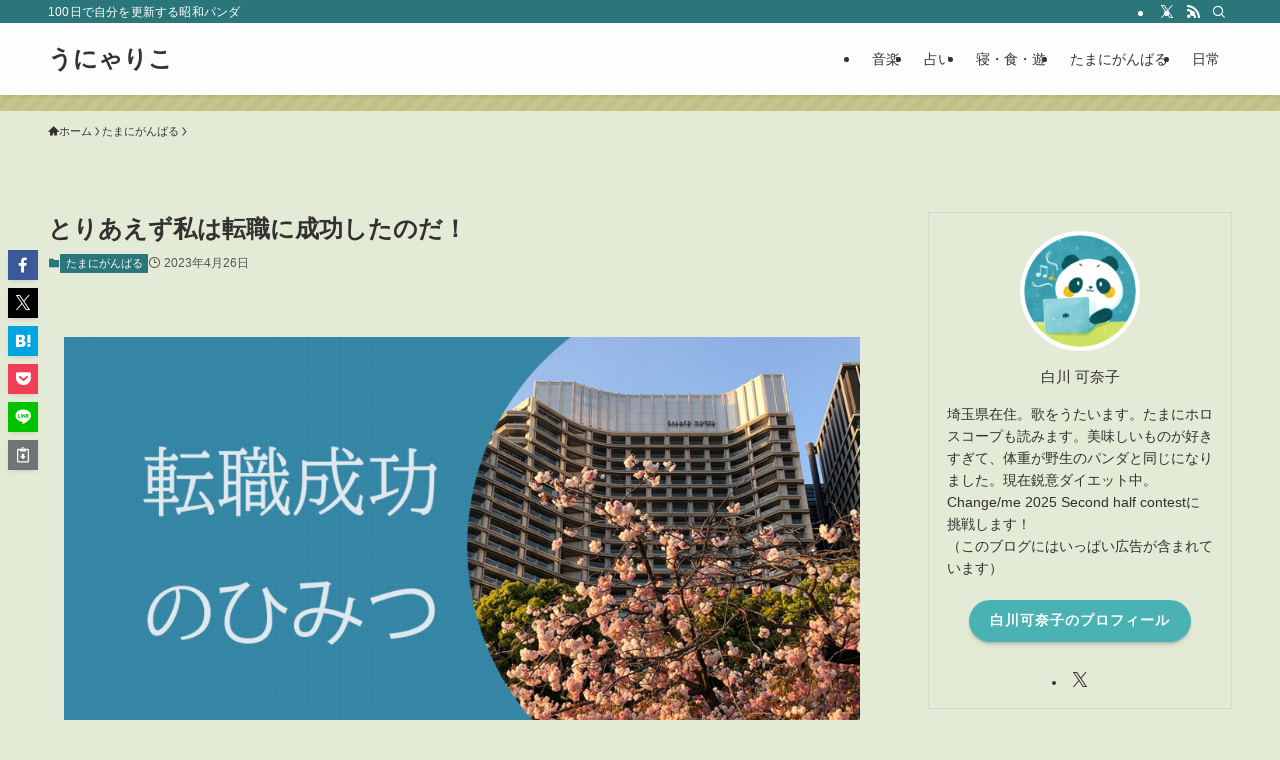

--- FILE ---
content_type: text/html; charset=UTF-8
request_url: https://www.unya-rico.com/?p=1162
body_size: 24026
content:
<!DOCTYPE html>
<html lang="ja" data-loaded="false" data-scrolled="false" data-spmenu="closed">
<head>
<meta charset="utf-8">
<meta name="format-detection" content="telephone=no">
<meta http-equiv="X-UA-Compatible" content="IE=edge">
<meta name="viewport" content="width=device-width, viewport-fit=cover">
<meta name='robots' content='max-image-preview:large' />
	<style>img:is([sizes="auto" i], [sizes^="auto," i]) { contain-intrinsic-size: 3000px 1500px }</style>
	<link rel="alternate" type="application/rss+xml" title="うにゃりこ &raquo; フィード" href="https://www.unya-rico.com/?feed=rss2" />
<link rel="alternate" type="application/rss+xml" title="うにゃりこ &raquo; コメントフィード" href="https://www.unya-rico.com/?feed=comments-rss2" />
<link rel="alternate" type="application/rss+xml" title="うにゃりこ &raquo; とりあえず私は転職に成功したのだ！ のコメントのフィード" href="https://www.unya-rico.com/?feed=rss2&#038;p=1162" />

<!-- SEO SIMPLE PACK 3.2.0 -->
<title>とりあえず私は転職に成功したのだ！ | うにゃりこ</title>
<meta name="description" content="実は転職しました。契約社員から派遣社員への転職なので安定を捨てた代わりに、残業がなくなり、時給が上がりました。週の半分以上が在宅ワーク。私にとっての転職が成功した気がしているので、私なりの転職のコツを書きとめます。 行き詰まったらまず旅に出">
<meta name="keywords" content="がんサバイバー, 卵巣がん, 子宮体がん">
<link rel="canonical" href="https://www.unya-rico.com/?p=1162">
<meta property="og:locale" content="ja_JP">
<meta property="og:type" content="article">
<meta property="og:image" content="https://www.unya-rico.com/wp-content/uploads/2023/04/2022042603.jpg">
<meta property="og:title" content="とりあえず私は転職に成功したのだ！ | うにゃりこ">
<meta property="og:description" content="実は転職しました。契約社員から派遣社員への転職なので安定を捨てた代わりに、残業がなくなり、時給が上がりました。週の半分以上が在宅ワーク。私にとっての転職が成功した気がしているので、私なりの転職のコツを書きとめます。 行き詰まったらまず旅に出">
<meta property="og:url" content="https://www.unya-rico.com/?p=1162">
<meta property="og:site_name" content="うにゃりこ">
<meta name="twitter:card" content="summary_large_image">
<!-- Google Analytics (gtag.js) -->
<script async src="https://www.googletagmanager.com/gtag/js?id=G-HS6CCNGTQD"></script>
<script>
	window.dataLayer = window.dataLayer || [];
	function gtag(){dataLayer.push(arguments);}
	gtag("js", new Date());
	gtag("config", "G-HS6CCNGTQD");
</script>
	<!-- / SEO SIMPLE PACK -->

<link rel='stylesheet' id='wp-block-library-css' href='https://www.unya-rico.com/wp-includes/css/dist/block-library/style.min.css?ver=6.8.3' type='text/css' media='all' />
<link rel='stylesheet' id='swell-icons-css' href='https://www.unya-rico.com/wp-content/themes/swell/build/css/swell-icons.css?ver=2.15.0' type='text/css' media='all' />
<link rel='stylesheet' id='main_style-css' href='https://www.unya-rico.com/wp-content/themes/swell/build/css/main.css?ver=2.15.0' type='text/css' media='all' />
<link rel='stylesheet' id='swell_blocks-css' href='https://www.unya-rico.com/wp-content/themes/swell/build/css/blocks.css?ver=2.15.0' type='text/css' media='all' />
<style id='swell_custom-inline-css' type='text/css'>
:root{--swl-fz--content:4vw;--swl-font_family:"游ゴシック体", "Yu Gothic", YuGothic, "Hiragino Kaku Gothic ProN", "Hiragino Sans", Meiryo, sans-serif;--swl-font_weight:500;--color_main:#2a767a;--color_text:#333030;--color_link:#a06d39;--color_htag:#2a767a;--color_bg:#e3ead5;--color_gradient1:#d8ffff;--color_gradient2:#87e7ff;--color_main_thin:rgba(53, 148, 153, 0.05 );--color_main_dark:rgba(32, 89, 92, 1 );--color_list_check:#2a767a;--color_list_num:#2a767a;--color_list_good:#86dd7b;--color_list_triangle:#f4e03a;--color_list_bad:#f36060;--color_faq_q:#d55656;--color_faq_a:#6599b7;--color_icon_good:#3cd250;--color_icon_good_bg:#ecffe9;--color_icon_bad:#4b73eb;--color_icon_bad_bg:#eafaff;--color_icon_info:#f578b4;--color_icon_info_bg:#fff0fa;--color_icon_announce:#ffa537;--color_icon_announce_bg:#fff5f0;--color_icon_pen:#7a7a7a;--color_icon_pen_bg:#f7f7f7;--color_icon_book:#787364;--color_icon_book_bg:#f8f6ef;--color_icon_point:#ffa639;--color_icon_check:#86d67c;--color_icon_batsu:#f36060;--color_icon_hatena:#5295cc;--color_icon_caution:#f7da38;--color_icon_memo:#84878a;--color_deep01:#e44141;--color_deep02:#3d79d5;--color_deep03:#63a84d;--color_deep04:#f09f4d;--color_pale01:#fff2f0;--color_pale02:#f3f8fd;--color_pale03:#f1f9ee;--color_pale04:#fdf9ee;--color_mark_blue:#b7e3ff;--color_mark_green:#bdf9c3;--color_mark_yellow:#fcf69f;--color_mark_orange:#ffddbc;--border01:solid 1px var(--color_main);--border02:double 4px var(--color_main);--border03:dashed 2px var(--color_border);--border04:solid 4px var(--color_gray);--card_posts_thumb_ratio:56.25%;--list_posts_thumb_ratio:61.805%;--big_posts_thumb_ratio:56.25%;--thumb_posts_thumb_ratio:61.805%;--blogcard_thumb_ratio:56.25%;--color_header_bg:#fdfdfd;--color_header_text:#333;--color_footer_bg:#fdfdfd;--color_footer_text:#333;--container_size:1200px;--article_size:900px;--logo_size_sp:48px;--logo_size_pc:40px;--logo_size_pcfix:32px;}.swl-cell-bg[data-icon="doubleCircle"]{--cell-icon-color:#ffc977}.swl-cell-bg[data-icon="circle"]{--cell-icon-color:#94e29c}.swl-cell-bg[data-icon="triangle"]{--cell-icon-color:#eeda2f}.swl-cell-bg[data-icon="close"]{--cell-icon-color:#ec9191}.swl-cell-bg[data-icon="hatena"]{--cell-icon-color:#93c9da}.swl-cell-bg[data-icon="check"]{--cell-icon-color:#94e29c}.swl-cell-bg[data-icon="line"]{--cell-icon-color:#9b9b9b}.cap_box[data-colset="col1"]{--capbox-color:#f59b5f;--capbox-color--bg:#fff8eb}.cap_box[data-colset="col2"]{--capbox-color:#5fb9f5;--capbox-color--bg:#edf5ff}.cap_box[data-colset="col3"]{--capbox-color:#2fcd90;--capbox-color--bg:#eafaf2}.red_{--the-btn-color:#f74a4a;--the-btn-color2:#ffbc49;--the-solid-shadow: rgba(185, 56, 56, 1 )}.blue_{--the-btn-color:#338df4;--the-btn-color2:#35eaff;--the-solid-shadow: rgba(38, 106, 183, 1 )}.green_{--the-btn-color:#62d847;--the-btn-color2:#7bf7bd;--the-solid-shadow: rgba(74, 162, 53, 1 )}.is-style-btn_normal{--the-btn-radius:80px}.is-style-btn_solid{--the-btn-radius:80px}.is-style-btn_shiny{--the-btn-radius:80px}.is-style-btn_line{--the-btn-radius:80px}.post_content blockquote{padding:1.5em 2em 1.5em 3em}.post_content blockquote::before{content:"";display:block;width:5px;height:calc(100% - 3em);top:1.5em;left:1.5em;border-left:solid 1px rgba(180,180,180,.75);border-right:solid 1px rgba(180,180,180,.75);}.mark_blue{background:-webkit-linear-gradient(transparent 64%,var(--color_mark_blue) 0%);background:linear-gradient(transparent 64%,var(--color_mark_blue) 0%)}.mark_green{background:-webkit-linear-gradient(transparent 64%,var(--color_mark_green) 0%);background:linear-gradient(transparent 64%,var(--color_mark_green) 0%)}.mark_yellow{background:-webkit-linear-gradient(transparent 64%,var(--color_mark_yellow) 0%);background:linear-gradient(transparent 64%,var(--color_mark_yellow) 0%)}.mark_orange{background:-webkit-linear-gradient(transparent 64%,var(--color_mark_orange) 0%);background:linear-gradient(transparent 64%,var(--color_mark_orange) 0%)}[class*="is-style-icon_"]{color:#333;border-width:0}[class*="is-style-big_icon_"]{border-width:2px;border-style:solid}[data-col="gray"] .c-balloon__text{background:#f7f7f7;border-color:#ccc}[data-col="gray"] .c-balloon__before{border-right-color:#f7f7f7}[data-col="green"] .c-balloon__text{background:#d1f8c2;border-color:#9ddd93}[data-col="green"] .c-balloon__before{border-right-color:#d1f8c2}[data-col="blue"] .c-balloon__text{background:#e2f6ff;border-color:#93d2f0}[data-col="blue"] .c-balloon__before{border-right-color:#e2f6ff}[data-col="red"] .c-balloon__text{background:#ffebeb;border-color:#f48789}[data-col="red"] .c-balloon__before{border-right-color:#ffebeb}[data-col="yellow"] .c-balloon__text{background:#f9f7d2;border-color:#fbe593}[data-col="yellow"] .c-balloon__before{border-right-color:#f9f7d2}.-type-list2 .p-postList__body::after,.-type-big .p-postList__body::after{content: "READ MORE »";}.c-postThumb__cat{background-color:#2a767a;color:#fff;background-image: repeating-linear-gradient(-45deg,rgba(255,255,255,.1),rgba(255,255,255,.1) 6px,transparent 6px,transparent 12px)}.post_content h2:where(:not([class^="swell-block-"]):not(.faq_q):not(.p-postList__title)){background:var(--color_htag);padding:.75em 1em;color:#fff}.post_content h2:where(:not([class^="swell-block-"]):not(.faq_q):not(.p-postList__title))::before{position:absolute;display:block;pointer-events:none;content:"";top:-4px;left:0;width:100%;height:calc(100% + 4px);box-sizing:content-box;border-top:solid 2px var(--color_htag);border-bottom:solid 2px var(--color_htag)}.post_content h3:where(:not([class^="swell-block-"]):not(.faq_q):not(.p-postList__title)){padding:0 .5em .5em}.post_content h3:where(:not([class^="swell-block-"]):not(.faq_q):not(.p-postList__title))::before{content:"";width:100%;height:2px;background: repeating-linear-gradient(90deg, var(--color_htag) 0%, var(--color_htag) 29.3%, rgba(150,150,150,.2) 29.3%, rgba(150,150,150,.2) 100%)}.post_content h4:where(:not([class^="swell-block-"]):not(.faq_q):not(.p-postList__title)){padding:0 0 0 16px;border-left:solid 2px var(--color_htag)}.l-header{box-shadow: 0 1px 4px rgba(0,0,0,.12)}.l-header__bar{color:#fff;background:var(--color_main)}.l-header__menuBtn{order:3}.l-header__customBtn{order:1}.c-gnav a::after{background:var(--color_main);width:100%;height:2px;transform:scaleX(0)}.p-spHeadMenu .menu-item.-current{border-bottom-color:var(--color_main)}.c-gnav > li:hover > a::after,.c-gnav > .-current > a::after{transform: scaleX(1)}.c-gnav .sub-menu{color:#333;background:#fff}.l-fixHeader::before{opacity:1}.c-infoBar{color:#4c4b00;background-color:#c4bf85}.c-infoBar__text{font-size:3vw}.c-infoBar__btn{background-color:var(--color_main) !important}#pagetop{border-radius:50%}.c-widget__title.-spmenu{padding:.5em .75em;border-radius:var(--swl-radius--2, 0px);background:var(--color_main);color:#fff;}.c-widget__title.-footer{padding:.5em}.c-widget__title.-footer::before{content:"";bottom:0;left:0;width:40%;z-index:1;background:var(--color_main)}.c-widget__title.-footer::after{content:"";bottom:0;left:0;width:100%;background:var(--color_border)}.c-secTitle{border-left:solid 2px var(--color_main);padding:0em .75em}.p-spMenu{color:#333}.p-spMenu__inner::before{background:#fdfdfd;opacity:1}.p-spMenu__overlay{background:#000;opacity:0.6}[class*="page-numbers"]{color:#fff;background-color:#dedede}a{text-decoration: none}.l-topTitleArea.c-filterLayer::before{background-color:#000;opacity:0.2;content:""}.p-toc__list.is-style-index li::before{color:var(--color_main)}@media screen and (min-width: 960px){:root{}}@media screen and (max-width: 959px){:root{}.l-header__logo{order:2;text-align:center}}@media screen and (min-width: 600px){:root{--swl-fz--content:16px;}.c-infoBar__text{font-size:12px}}@media screen and (max-width: 599px){:root{}}@media (min-width: 1108px) {.alignwide{left:-100px;width:calc(100% + 200px);}}@media (max-width: 1108px) {.-sidebar-off .swell-block-fullWide__inner.l-container .alignwide{left:0px;width:100%;}}.l-fixHeader .l-fixHeader__gnav{order:0}[data-scrolled=true] .l-fixHeader[data-ready]{opacity:1;-webkit-transform:translateY(0)!important;transform:translateY(0)!important;visibility:visible}.-body-solid .l-fixHeader{box-shadow:0 2px 4px var(--swl-color_shadow)}.l-fixHeader__inner{align-items:stretch;color:var(--color_header_text);display:flex;padding-bottom:0;padding-top:0;position:relative;z-index:1}.l-fixHeader__logo{align-items:center;display:flex;line-height:1;margin-right:24px;order:0;padding:16px 0}.c-infoBar{overflow:hidden;position:relative;width:100%}.c-infoBar.-bg-stripe:before{background-image:repeating-linear-gradient(-45deg,#fff 0 6px,transparent 6px 12px);content:"";display:block;opacity:.1}.c-infoBar__link{text-decoration:none;z-index:0}.c-infoBar__link,.c-infoBar__text{color:inherit;display:block;position:relative}.c-infoBar__text{font-weight:700;padding:8px 0;z-index:1}.c-infoBar__text.-flow-on{-webkit-animation:flowing_text 12s linear infinite;animation:flowing_text 12s linear infinite;-webkit-animation-duration:12s;animation-duration:12s;text-align:left;-webkit-transform:translateX(100%);transform:translateX(100%);white-space:nowrap}.c-infoBar__text.-flow-off{align-items:center;display:flex;flex-wrap:wrap;justify-content:center;text-align:center}.c-infoBar__btn{border-radius:40px;box-shadow:0 2px 4px var(--swl-color_shadow);color:#fff;display:block;font-size:.95em;line-height:2;margin-left:1em;min-width:1em;padding:0 1em;text-decoration:none;width:auto}@media (min-width:960px){.c-infoBar__text.-flow-on{-webkit-animation-duration:20s;animation-duration:20s}}@media (min-width:1200px){.c-infoBar__text.-flow-on{-webkit-animation-duration:24s;animation-duration:24s}}@media (min-width:1600px){.c-infoBar__text.-flow-on{-webkit-animation-duration:30s;animation-duration:30s}}.is-style-btn_normal a,.is-style-btn_shiny a{box-shadow:var(--swl-btn_shadow)}.c-shareBtns__btn,.is-style-balloon>.c-tabList .c-tabList__button,.p-snsCta,[class*=page-numbers]{box-shadow:var(--swl-box_shadow)}.p-articleThumb__img,.p-articleThumb__youtube{box-shadow:var(--swl-img_shadow)}.p-pickupBanners__item .c-bannerLink,.p-postList__thumb{box-shadow:0 2px 8px rgba(0,0,0,.1),0 4px 4px -4px rgba(0,0,0,.1)}.p-postList.-w-ranking li:before{background-image:repeating-linear-gradient(-45deg,hsla(0,0%,100%,.1),hsla(0,0%,100%,.1) 6px,transparent 0,transparent 12px);box-shadow:1px 1px 4px rgba(0,0,0,.2)}.l-header__bar{position:relative;width:100%}.l-header__bar .c-catchphrase{color:inherit;font-size:12px;letter-spacing:var(--swl-letter_spacing,.2px);line-height:14px;margin-right:auto;overflow:hidden;padding:4px 0;white-space:nowrap;width:50%}.l-header__bar .c-iconList .c-iconList__link{margin:0;padding:4px 6px}.l-header__barInner{align-items:center;display:flex;justify-content:flex-end}@media (min-width:960px){.-series .l-header__inner{align-items:stretch;display:flex}.-series .l-header__logo{align-items:center;display:flex;flex-wrap:wrap;margin-right:24px;padding:16px 0}.-series .l-header__logo .c-catchphrase{font-size:13px;padding:4px 0}.-series .c-headLogo{margin-right:16px}.-series-right .l-header__inner{justify-content:space-between}.-series-right .c-gnavWrap{margin-left:auto}.-series-right .w-header{margin-left:12px}.-series-left .w-header{margin-left:auto}}@media (min-width:960px) and (min-width:600px){.-series .c-headLogo{max-width:400px}}.c-gnav .sub-menu a:before,.c-listMenu a:before{-webkit-font-smoothing:antialiased;-moz-osx-font-smoothing:grayscale;font-family:icomoon!important;font-style:normal;font-variant:normal;font-weight:400;line-height:1;text-transform:none}.c-submenuToggleBtn{display:none}.c-listMenu a{padding:.75em 1em .75em 1.5em;transition:padding .25s}.c-listMenu a:hover{padding-left:1.75em;padding-right:.75em}.c-gnav .sub-menu a:before,.c-listMenu a:before{color:inherit;content:"\e921";display:inline-block;left:2px;position:absolute;top:50%;-webkit-transform:translateY(-50%);transform:translateY(-50%);vertical-align:middle}.widget_categories>ul>.cat-item>a,.wp-block-categories-list>li>a{padding-left:1.75em}.c-listMenu .children,.c-listMenu .sub-menu{margin:0}.c-listMenu .children a,.c-listMenu .sub-menu a{font-size:.9em;padding-left:2.5em}.c-listMenu .children a:before,.c-listMenu .sub-menu a:before{left:1em}.c-listMenu .children a:hover,.c-listMenu .sub-menu a:hover{padding-left:2.75em}.c-listMenu .children ul a,.c-listMenu .sub-menu ul a{padding-left:3.25em}.c-listMenu .children ul a:before,.c-listMenu .sub-menu ul a:before{left:1.75em}.c-listMenu .children ul a:hover,.c-listMenu .sub-menu ul a:hover{padding-left:3.5em}.c-gnav li:hover>.sub-menu{opacity:1;visibility:visible}.c-gnav .sub-menu:before{background:inherit;content:"";height:100%;left:0;position:absolute;top:0;width:100%;z-index:0}.c-gnav .sub-menu .sub-menu{left:100%;top:0;z-index:-1}.c-gnav .sub-menu a{padding-left:2em}.c-gnav .sub-menu a:before{left:.5em}.c-gnav .sub-menu a:hover .ttl{left:4px}:root{--color_content_bg:var(--color_bg);}.c-widget__title.-side{padding:.5em}.c-widget__title.-side::before{content:"";bottom:0;left:0;width:40%;z-index:1;background:var(--color_main)}.c-widget__title.-side::after{content:"";bottom:0;left:0;width:100%;background:var(--color_border)}.c-shareBtns__item:not(:last-child){margin-right:4px}.c-shareBtns__btn{padding:8px 0}@media screen and (min-width: 960px){:root{}.single .c-postTitle__date{display:none}}@media screen and (max-width: 959px){:root{}.single .c-postTitle__date{display:none}}@media screen and (min-width: 600px){:root{}}@media screen and (max-width: 599px){:root{}}.swell-block-fullWide__inner.l-container{--swl-fw_inner_pad:var(--swl-pad_container,0px)}@media (min-width:960px){.-sidebar-on .l-content .alignfull,.-sidebar-on .l-content .alignwide{left:-16px;width:calc(100% + 32px)}.swell-block-fullWide__inner.l-article{--swl-fw_inner_pad:var(--swl-pad_post_content,0px)}.-sidebar-on .swell-block-fullWide__inner .alignwide{left:0;width:100%}.-sidebar-on .swell-block-fullWide__inner .alignfull{left:calc(0px - var(--swl-fw_inner_pad, 0))!important;margin-left:0!important;margin-right:0!important;width:calc(100% + var(--swl-fw_inner_pad, 0)*2)!important}}.p-relatedPosts .p-postList__item{margin-bottom:1.5em}.p-relatedPosts .p-postList__times,.p-relatedPosts .p-postList__times>:last-child{margin-right:0}@media (min-width:600px){.p-relatedPosts .p-postList__item{width:33.33333%}}@media screen and (min-width:600px) and (max-width:1239px){.p-relatedPosts .p-postList__item:nth-child(7),.p-relatedPosts .p-postList__item:nth-child(8){display:none}}@media screen and (min-width:1240px){.p-relatedPosts .p-postList__item{width:25%}}.-index-off .p-toc,.swell-toc-placeholder:empty{display:none}.p-toc.-modal{height:100%;margin:0;overflow-y:auto;padding:0}#main_content .p-toc{border-radius:var(--swl-radius--2,0);margin:4em auto;max-width:800px}#sidebar .p-toc{margin-top:-.5em}.p-toc .__pn:before{content:none!important;counter-increment:none}.p-toc .__prev{margin:0 0 1em}.p-toc .__next{margin:1em 0 0}.p-toc.is-omitted:not([data-omit=ct]) [data-level="2"] .p-toc__childList{height:0;margin-bottom:-.5em;visibility:hidden}.p-toc.is-omitted:not([data-omit=nest]){position:relative}.p-toc.is-omitted:not([data-omit=nest]):before{background:linear-gradient(hsla(0,0%,100%,0),var(--color_bg));bottom:5em;content:"";height:4em;left:0;opacity:.75;pointer-events:none;position:absolute;width:100%;z-index:1}.p-toc.is-omitted:not([data-omit=nest]):after{background:var(--color_bg);bottom:0;content:"";height:5em;left:0;opacity:.75;position:absolute;width:100%;z-index:1}.p-toc.is-omitted:not([data-omit=nest]) .__next,.p-toc.is-omitted:not([data-omit=nest]) [data-omit="1"]{display:none}.p-toc .p-toc__expandBtn{background-color:#f7f7f7;border:rgba(0,0,0,.2);border-radius:5em;box-shadow:0 0 0 1px #bbb;color:#333;display:block;font-size:14px;line-height:1.5;margin:.75em auto 0;min-width:6em;padding:.5em 1em;position:relative;transition:box-shadow .25s;z-index:2}.p-toc[data-omit=nest] .p-toc__expandBtn{display:inline-block;font-size:13px;margin:0 0 0 1.25em;padding:.5em .75em}.p-toc:not([data-omit=nest]) .p-toc__expandBtn:after,.p-toc:not([data-omit=nest]) .p-toc__expandBtn:before{border-top-color:inherit;border-top-style:dotted;border-top-width:3px;content:"";display:block;height:1px;position:absolute;top:calc(50% - 1px);transition:border-color .25s;width:100%;width:22px}.p-toc:not([data-omit=nest]) .p-toc__expandBtn:before{right:calc(100% + 1em)}.p-toc:not([data-omit=nest]) .p-toc__expandBtn:after{left:calc(100% + 1em)}.p-toc.is-expanded .p-toc__expandBtn{border-color:transparent}.p-toc__ttl{display:block;font-size:1.2em;line-height:1;position:relative;text-align:center}.p-toc__ttl:before{content:"\e918";display:inline-block;font-family:icomoon;margin-right:.5em;padding-bottom:2px;vertical-align:middle}#index_modal .p-toc__ttl{margin-bottom:.5em}.p-toc__list li{line-height:1.6}.p-toc__list>li+li{margin-top:.5em}.p-toc__list .p-toc__childList{padding-left:.5em}.p-toc__list [data-level="3"]{font-size:.9em}.p-toc__list .mininote{display:none}.post_content .p-toc__list{padding-left:0}#sidebar .p-toc__list{margin-bottom:0}#sidebar .p-toc__list .p-toc__childList{padding-left:0}.p-toc__link{color:inherit;font-size:inherit;text-decoration:none}.p-toc__link:hover{opacity:.8}.p-toc.-border{border-bottom:2px solid var(--color_main);border-top:2px solid var(--color_main);padding:1.75em .5em 1.5em}.p-toc.-border .p-toc__ttl{margin-bottom:.75em}@media (min-width:960px){#main_content .p-toc{width:92%}}@media (hover:hover){.p-toc .p-toc__expandBtn:hover{border-color:transparent;box-shadow:0 0 0 2px currentcolor}}@media (min-width:600px){.p-toc.-border{padding:1.75em 1em 1.5em}}
</style>
<link rel='stylesheet' id='swell-parts/footer-css' href='https://www.unya-rico.com/wp-content/themes/swell/build/css/modules/parts/footer.css?ver=2.15.0' type='text/css' media='all' />
<link rel='stylesheet' id='swell-page/single-css' href='https://www.unya-rico.com/wp-content/themes/swell/build/css/modules/page/single.css?ver=2.15.0' type='text/css' media='all' />
<style id='classic-theme-styles-inline-css' type='text/css'>
/*! This file is auto-generated */
.wp-block-button__link{color:#fff;background-color:#32373c;border-radius:9999px;box-shadow:none;text-decoration:none;padding:calc(.667em + 2px) calc(1.333em + 2px);font-size:1.125em}.wp-block-file__button{background:#32373c;color:#fff;text-decoration:none}
</style>
<style id='global-styles-inline-css' type='text/css'>
:root{--wp--preset--aspect-ratio--square: 1;--wp--preset--aspect-ratio--4-3: 4/3;--wp--preset--aspect-ratio--3-4: 3/4;--wp--preset--aspect-ratio--3-2: 3/2;--wp--preset--aspect-ratio--2-3: 2/3;--wp--preset--aspect-ratio--16-9: 16/9;--wp--preset--aspect-ratio--9-16: 9/16;--wp--preset--color--black: #000;--wp--preset--color--cyan-bluish-gray: #abb8c3;--wp--preset--color--white: #fff;--wp--preset--color--pale-pink: #f78da7;--wp--preset--color--vivid-red: #cf2e2e;--wp--preset--color--luminous-vivid-orange: #ff6900;--wp--preset--color--luminous-vivid-amber: #fcb900;--wp--preset--color--light-green-cyan: #7bdcb5;--wp--preset--color--vivid-green-cyan: #00d084;--wp--preset--color--pale-cyan-blue: #8ed1fc;--wp--preset--color--vivid-cyan-blue: #0693e3;--wp--preset--color--vivid-purple: #9b51e0;--wp--preset--color--swl-main: var(--color_main);--wp--preset--color--swl-main-thin: var(--color_main_thin);--wp--preset--color--swl-gray: var(--color_gray);--wp--preset--color--swl-deep-01: var(--color_deep01);--wp--preset--color--swl-deep-02: var(--color_deep02);--wp--preset--color--swl-deep-03: var(--color_deep03);--wp--preset--color--swl-deep-04: var(--color_deep04);--wp--preset--color--swl-pale-01: var(--color_pale01);--wp--preset--color--swl-pale-02: var(--color_pale02);--wp--preset--color--swl-pale-03: var(--color_pale03);--wp--preset--color--swl-pale-04: var(--color_pale04);--wp--preset--gradient--vivid-cyan-blue-to-vivid-purple: linear-gradient(135deg,rgba(6,147,227,1) 0%,rgb(155,81,224) 100%);--wp--preset--gradient--light-green-cyan-to-vivid-green-cyan: linear-gradient(135deg,rgb(122,220,180) 0%,rgb(0,208,130) 100%);--wp--preset--gradient--luminous-vivid-amber-to-luminous-vivid-orange: linear-gradient(135deg,rgba(252,185,0,1) 0%,rgba(255,105,0,1) 100%);--wp--preset--gradient--luminous-vivid-orange-to-vivid-red: linear-gradient(135deg,rgba(255,105,0,1) 0%,rgb(207,46,46) 100%);--wp--preset--gradient--very-light-gray-to-cyan-bluish-gray: linear-gradient(135deg,rgb(238,238,238) 0%,rgb(169,184,195) 100%);--wp--preset--gradient--cool-to-warm-spectrum: linear-gradient(135deg,rgb(74,234,220) 0%,rgb(151,120,209) 20%,rgb(207,42,186) 40%,rgb(238,44,130) 60%,rgb(251,105,98) 80%,rgb(254,248,76) 100%);--wp--preset--gradient--blush-light-purple: linear-gradient(135deg,rgb(255,206,236) 0%,rgb(152,150,240) 100%);--wp--preset--gradient--blush-bordeaux: linear-gradient(135deg,rgb(254,205,165) 0%,rgb(254,45,45) 50%,rgb(107,0,62) 100%);--wp--preset--gradient--luminous-dusk: linear-gradient(135deg,rgb(255,203,112) 0%,rgb(199,81,192) 50%,rgb(65,88,208) 100%);--wp--preset--gradient--pale-ocean: linear-gradient(135deg,rgb(255,245,203) 0%,rgb(182,227,212) 50%,rgb(51,167,181) 100%);--wp--preset--gradient--electric-grass: linear-gradient(135deg,rgb(202,248,128) 0%,rgb(113,206,126) 100%);--wp--preset--gradient--midnight: linear-gradient(135deg,rgb(2,3,129) 0%,rgb(40,116,252) 100%);--wp--preset--font-size--small: 0.9em;--wp--preset--font-size--medium: 1.1em;--wp--preset--font-size--large: 1.25em;--wp--preset--font-size--x-large: 42px;--wp--preset--font-size--xs: 0.75em;--wp--preset--font-size--huge: 1.6em;--wp--preset--spacing--20: 0.44rem;--wp--preset--spacing--30: 0.67rem;--wp--preset--spacing--40: 1rem;--wp--preset--spacing--50: 1.5rem;--wp--preset--spacing--60: 2.25rem;--wp--preset--spacing--70: 3.38rem;--wp--preset--spacing--80: 5.06rem;--wp--preset--shadow--natural: 6px 6px 9px rgba(0, 0, 0, 0.2);--wp--preset--shadow--deep: 12px 12px 50px rgba(0, 0, 0, 0.4);--wp--preset--shadow--sharp: 6px 6px 0px rgba(0, 0, 0, 0.2);--wp--preset--shadow--outlined: 6px 6px 0px -3px rgba(255, 255, 255, 1), 6px 6px rgba(0, 0, 0, 1);--wp--preset--shadow--crisp: 6px 6px 0px rgba(0, 0, 0, 1);}:where(.is-layout-flex){gap: 0.5em;}:where(.is-layout-grid){gap: 0.5em;}body .is-layout-flex{display: flex;}.is-layout-flex{flex-wrap: wrap;align-items: center;}.is-layout-flex > :is(*, div){margin: 0;}body .is-layout-grid{display: grid;}.is-layout-grid > :is(*, div){margin: 0;}:where(.wp-block-columns.is-layout-flex){gap: 2em;}:where(.wp-block-columns.is-layout-grid){gap: 2em;}:where(.wp-block-post-template.is-layout-flex){gap: 1.25em;}:where(.wp-block-post-template.is-layout-grid){gap: 1.25em;}.has-black-color{color: var(--wp--preset--color--black) !important;}.has-cyan-bluish-gray-color{color: var(--wp--preset--color--cyan-bluish-gray) !important;}.has-white-color{color: var(--wp--preset--color--white) !important;}.has-pale-pink-color{color: var(--wp--preset--color--pale-pink) !important;}.has-vivid-red-color{color: var(--wp--preset--color--vivid-red) !important;}.has-luminous-vivid-orange-color{color: var(--wp--preset--color--luminous-vivid-orange) !important;}.has-luminous-vivid-amber-color{color: var(--wp--preset--color--luminous-vivid-amber) !important;}.has-light-green-cyan-color{color: var(--wp--preset--color--light-green-cyan) !important;}.has-vivid-green-cyan-color{color: var(--wp--preset--color--vivid-green-cyan) !important;}.has-pale-cyan-blue-color{color: var(--wp--preset--color--pale-cyan-blue) !important;}.has-vivid-cyan-blue-color{color: var(--wp--preset--color--vivid-cyan-blue) !important;}.has-vivid-purple-color{color: var(--wp--preset--color--vivid-purple) !important;}.has-black-background-color{background-color: var(--wp--preset--color--black) !important;}.has-cyan-bluish-gray-background-color{background-color: var(--wp--preset--color--cyan-bluish-gray) !important;}.has-white-background-color{background-color: var(--wp--preset--color--white) !important;}.has-pale-pink-background-color{background-color: var(--wp--preset--color--pale-pink) !important;}.has-vivid-red-background-color{background-color: var(--wp--preset--color--vivid-red) !important;}.has-luminous-vivid-orange-background-color{background-color: var(--wp--preset--color--luminous-vivid-orange) !important;}.has-luminous-vivid-amber-background-color{background-color: var(--wp--preset--color--luminous-vivid-amber) !important;}.has-light-green-cyan-background-color{background-color: var(--wp--preset--color--light-green-cyan) !important;}.has-vivid-green-cyan-background-color{background-color: var(--wp--preset--color--vivid-green-cyan) !important;}.has-pale-cyan-blue-background-color{background-color: var(--wp--preset--color--pale-cyan-blue) !important;}.has-vivid-cyan-blue-background-color{background-color: var(--wp--preset--color--vivid-cyan-blue) !important;}.has-vivid-purple-background-color{background-color: var(--wp--preset--color--vivid-purple) !important;}.has-black-border-color{border-color: var(--wp--preset--color--black) !important;}.has-cyan-bluish-gray-border-color{border-color: var(--wp--preset--color--cyan-bluish-gray) !important;}.has-white-border-color{border-color: var(--wp--preset--color--white) !important;}.has-pale-pink-border-color{border-color: var(--wp--preset--color--pale-pink) !important;}.has-vivid-red-border-color{border-color: var(--wp--preset--color--vivid-red) !important;}.has-luminous-vivid-orange-border-color{border-color: var(--wp--preset--color--luminous-vivid-orange) !important;}.has-luminous-vivid-amber-border-color{border-color: var(--wp--preset--color--luminous-vivid-amber) !important;}.has-light-green-cyan-border-color{border-color: var(--wp--preset--color--light-green-cyan) !important;}.has-vivid-green-cyan-border-color{border-color: var(--wp--preset--color--vivid-green-cyan) !important;}.has-pale-cyan-blue-border-color{border-color: var(--wp--preset--color--pale-cyan-blue) !important;}.has-vivid-cyan-blue-border-color{border-color: var(--wp--preset--color--vivid-cyan-blue) !important;}.has-vivid-purple-border-color{border-color: var(--wp--preset--color--vivid-purple) !important;}.has-vivid-cyan-blue-to-vivid-purple-gradient-background{background: var(--wp--preset--gradient--vivid-cyan-blue-to-vivid-purple) !important;}.has-light-green-cyan-to-vivid-green-cyan-gradient-background{background: var(--wp--preset--gradient--light-green-cyan-to-vivid-green-cyan) !important;}.has-luminous-vivid-amber-to-luminous-vivid-orange-gradient-background{background: var(--wp--preset--gradient--luminous-vivid-amber-to-luminous-vivid-orange) !important;}.has-luminous-vivid-orange-to-vivid-red-gradient-background{background: var(--wp--preset--gradient--luminous-vivid-orange-to-vivid-red) !important;}.has-very-light-gray-to-cyan-bluish-gray-gradient-background{background: var(--wp--preset--gradient--very-light-gray-to-cyan-bluish-gray) !important;}.has-cool-to-warm-spectrum-gradient-background{background: var(--wp--preset--gradient--cool-to-warm-spectrum) !important;}.has-blush-light-purple-gradient-background{background: var(--wp--preset--gradient--blush-light-purple) !important;}.has-blush-bordeaux-gradient-background{background: var(--wp--preset--gradient--blush-bordeaux) !important;}.has-luminous-dusk-gradient-background{background: var(--wp--preset--gradient--luminous-dusk) !important;}.has-pale-ocean-gradient-background{background: var(--wp--preset--gradient--pale-ocean) !important;}.has-electric-grass-gradient-background{background: var(--wp--preset--gradient--electric-grass) !important;}.has-midnight-gradient-background{background: var(--wp--preset--gradient--midnight) !important;}.has-small-font-size{font-size: var(--wp--preset--font-size--small) !important;}.has-medium-font-size{font-size: var(--wp--preset--font-size--medium) !important;}.has-large-font-size{font-size: var(--wp--preset--font-size--large) !important;}.has-x-large-font-size{font-size: var(--wp--preset--font-size--x-large) !important;}
:where(.wp-block-post-template.is-layout-flex){gap: 1.25em;}:where(.wp-block-post-template.is-layout-grid){gap: 1.25em;}
:where(.wp-block-columns.is-layout-flex){gap: 2em;}:where(.wp-block-columns.is-layout-grid){gap: 2em;}
:root :where(.wp-block-pullquote){font-size: 1.5em;line-height: 1.6;}
</style>
<link rel='stylesheet' id='contact-form-7-css' href='https://www.unya-rico.com/wp-content/plugins/contact-form-7/includes/css/styles.css?ver=5.8.2' type='text/css' media='all' />

<noscript><link href="https://www.unya-rico.com/wp-content/themes/swell/build/css/noscript.css" rel="stylesheet"></noscript>
<link rel="https://api.w.org/" href="https://www.unya-rico.com/index.php?rest_route=/" /><link rel="alternate" title="JSON" type="application/json" href="https://www.unya-rico.com/index.php?rest_route=/wp/v2/posts/1162" /><link rel='shortlink' href='https://www.unya-rico.com/?p=1162' />
<link rel="icon" href="https://www.unya-rico.com/wp-content/uploads/2022/08/cropped-6afc2e62e9283592c2d393111adc3689-32x32.png" sizes="32x32" />
<link rel="icon" href="https://www.unya-rico.com/wp-content/uploads/2022/08/cropped-6afc2e62e9283592c2d393111adc3689-192x192.png" sizes="192x192" />
<link rel="apple-touch-icon" href="https://www.unya-rico.com/wp-content/uploads/2022/08/cropped-6afc2e62e9283592c2d393111adc3689-180x180.png" />
<meta name="msapplication-TileImage" content="https://www.unya-rico.com/wp-content/uploads/2022/08/cropped-6afc2e62e9283592c2d393111adc3689-270x270.png" />

<link rel="stylesheet" href="https://www.unya-rico.com/wp-content/themes/swell/build/css/print.css" media="print" >
</head>
<body>
<div id="body_wrap" class="wp-singular post-template-default single single-post postid-1162 single-format-standard wp-theme-swell -body-solid -sidebar-on -frame-off id_1162" >
<div id="sp_menu" class="p-spMenu -right">
	<div class="p-spMenu__inner">
		<div class="p-spMenu__closeBtn">
			<button class="c-iconBtn -menuBtn c-plainBtn" data-onclick="toggleMenu" aria-label="メニューを閉じる">
				<i class="c-iconBtn__icon icon-close-thin"></i>
			</button>
		</div>
		<div class="p-spMenu__body">
			<div class="c-widget__title -spmenu">
				MENU			</div>
			<div class="p-spMenu__nav">
				<ul class="c-spnav c-listMenu"><li class="menu-item menu-item-type-taxonomy menu-item-object-category menu-item-1573"><a href="https://www.unya-rico.com/?cat=34">音楽</a></li>
<li class="menu-item menu-item-type-taxonomy menu-item-object-category menu-item-861"><a href="https://www.unya-rico.com/?cat=6">占い</a></li>
<li class="menu-item menu-item-type-taxonomy menu-item-object-category menu-item-598"><a href="https://www.unya-rico.com/?cat=13">寝・食・遊</a></li>
<li class="menu-item menu-item-type-taxonomy menu-item-object-category current-post-ancestor current-menu-parent current-post-parent menu-item-596"><a href="https://www.unya-rico.com/?cat=33">たまにがんばる</a></li>
<li class="menu-item menu-item-type-taxonomy menu-item-object-category menu-item-597"><a href="https://www.unya-rico.com/?cat=11">日常</a></li>
</ul>			</div>
					</div>
	</div>
	<div class="p-spMenu__overlay c-overlay" data-onclick="toggleMenu"></div>
</div>
<header id="header" class="l-header -series -series-right" data-spfix="1">
	<div class="l-header__bar pc_">
	<div class="l-header__barInner l-container">
		<div class="c-catchphrase">100日で自分を更新する昭和パンダ</div><ul class="c-iconList">
						<li class="c-iconList__item -twitter-x">
						<a href="https://twitter.com/utaunyara" target="_blank" rel="noopener" class="c-iconList__link u-fz-14 hov-flash" aria-label="twitter-x">
							<i class="c-iconList__icon icon-twitter-x" role="presentation"></i>
						</a>
					</li>
									<li class="c-iconList__item -rss">
						<a href="https://www.unya-rico.com/?feed=rss2" target="_blank" rel="noopener" class="c-iconList__link u-fz-14 hov-flash" aria-label="rss">
							<i class="c-iconList__icon icon-rss" role="presentation"></i>
						</a>
					</li>
									<li class="c-iconList__item -search">
						<button class="c-iconList__link c-plainBtn u-fz-14 hov-flash" data-onclick="toggleSearch" aria-label="検索">
							<i class="c-iconList__icon icon-search" role="presentation"></i>
						</button>
					</li>
				</ul>
	</div>
</div>
	<div class="l-header__inner l-container">
		<div class="l-header__logo">
			<div class="c-headLogo -txt"><a href="https://www.unya-rico.com/" title="うにゃりこ" class="c-headLogo__link" rel="home">うにゃりこ</a></div>					</div>
		<nav id="gnav" class="l-header__gnav c-gnavWrap">
					<ul class="c-gnav">
			<li class="menu-item menu-item-type-taxonomy menu-item-object-category menu-item-1573"><a href="https://www.unya-rico.com/?cat=34"><span class="ttl">音楽</span></a></li>
<li class="menu-item menu-item-type-taxonomy menu-item-object-category menu-item-861"><a href="https://www.unya-rico.com/?cat=6"><span class="ttl">占い</span></a></li>
<li class="menu-item menu-item-type-taxonomy menu-item-object-category menu-item-598"><a href="https://www.unya-rico.com/?cat=13"><span class="ttl">寝・食・遊</span></a></li>
<li class="menu-item menu-item-type-taxonomy menu-item-object-category current-post-ancestor current-menu-parent current-post-parent menu-item-596"><a href="https://www.unya-rico.com/?cat=33"><span class="ttl">たまにがんばる</span></a></li>
<li class="menu-item menu-item-type-taxonomy menu-item-object-category menu-item-597"><a href="https://www.unya-rico.com/?cat=11"><span class="ttl">日常</span></a></li>
					</ul>
			</nav>
		<div class="l-header__customBtn sp_">
			<button class="c-iconBtn c-plainBtn" data-onclick="toggleSearch" aria-label="検索ボタン">
			<i class="c-iconBtn__icon icon-search"></i>
					</button>
	</div>
<div class="l-header__menuBtn sp_">
	<button class="c-iconBtn -menuBtn c-plainBtn" data-onclick="toggleMenu" aria-label="メニューボタン">
		<i class="c-iconBtn__icon icon-menu-thin"></i>
			</button>
</div>
	</div>
	</header>
<div id="fix_header" class="l-fixHeader -series -series-right">
	<div class="l-fixHeader__inner l-container">
		<div class="l-fixHeader__logo">
			<div class="c-headLogo -txt"><a href="https://www.unya-rico.com/" title="うにゃりこ" class="c-headLogo__link" rel="home">うにゃりこ</a></div>		</div>
		<div class="l-fixHeader__gnav c-gnavWrap">
					<ul class="c-gnav">
			<li class="menu-item menu-item-type-taxonomy menu-item-object-category menu-item-1573"><a href="https://www.unya-rico.com/?cat=34"><span class="ttl">音楽</span></a></li>
<li class="menu-item menu-item-type-taxonomy menu-item-object-category menu-item-861"><a href="https://www.unya-rico.com/?cat=6"><span class="ttl">占い</span></a></li>
<li class="menu-item menu-item-type-taxonomy menu-item-object-category menu-item-598"><a href="https://www.unya-rico.com/?cat=13"><span class="ttl">寝・食・遊</span></a></li>
<li class="menu-item menu-item-type-taxonomy menu-item-object-category current-post-ancestor current-menu-parent current-post-parent menu-item-596"><a href="https://www.unya-rico.com/?cat=33"><span class="ttl">たまにがんばる</span></a></li>
<li class="menu-item menu-item-type-taxonomy menu-item-object-category menu-item-597"><a href="https://www.unya-rico.com/?cat=11"><span class="ttl">日常</span></a></li>
					</ul>
			</div>
	</div>
</div>
<div class="c-infoBar -bg-stripe">
			<a href="https://www.unya-rico.com/?p=541" class="c-infoBar__link">
			<span class="c-infoBar__text -flow-off"></span>
		</a>
	</div>
<div id="breadcrumb" class="p-breadcrumb -bg-on"><ol class="p-breadcrumb__list l-container"><li class="p-breadcrumb__item"><a href="https://www.unya-rico.com/" class="p-breadcrumb__text"><span class="__home icon-home"> ホーム</span></a></li><li class="p-breadcrumb__item"><a href="https://www.unya-rico.com/?cat=33" class="p-breadcrumb__text"><span>たまにがんばる</span></a></li><li class="p-breadcrumb__item"><span class="p-breadcrumb__text">とりあえず私は転職に成功したのだ！</span></li></ol></div><div id="content" class="l-content l-container" data-postid="1162" data-pvct="true">
<main id="main_content" class="l-mainContent l-article">
	<article class="l-mainContent__inner" data-clarity-region="article">
		<div class="p-articleHead c-postTitle">
	<h1 class="c-postTitle__ttl">とりあえず私は転職に成功したのだ！</h1>
			<time class="c-postTitle__date u-thin" datetime="2023-04-26" aria-hidden="true">
			<span class="__y">2023</span>
			<span class="__md">4/26</span>
		</time>
	</div>
<div class="p-articleMetas -top">

	
		<div class="p-articleMetas__termList c-categoryList">
					<a class="c-categoryList__link hov-flash-up" href="https://www.unya-rico.com/?cat=33" data-cat-id="33">
				たまにがんばる			</a>
			</div>
<div class="p-articleMetas__times c-postTimes u-thin">
	<time class="c-postTimes__posted icon-posted" datetime="2023-04-26" aria-label="公開日">2023年4月26日</time></div>
</div>


		<div class="post_content">
			
<figure class="wp-block-image size-large"><img decoding="async" width="1024" height="538" src="[data-uri]" data-src="https://www.unya-rico.com/wp-content/uploads/2023/04/2022042603-1024x538.jpg" alt="" class="wp-image-1170 lazyload" data-srcset="https://www.unya-rico.com/wp-content/uploads/2023/04/2022042603-1024x538.jpg 1024w, https://www.unya-rico.com/wp-content/uploads/2023/04/2022042603-300x158.jpg 300w, https://www.unya-rico.com/wp-content/uploads/2023/04/2022042603-768x403.jpg 768w, https://www.unya-rico.com/wp-content/uploads/2023/04/2022042603.jpg 1200w" sizes="(max-width: 1024px) 100vw, 1024px"  data-aspectratio="1024/538"><noscript><img decoding="async" width="1024" height="538" src="https://www.unya-rico.com/wp-content/uploads/2023/04/2022042603-1024x538.jpg" alt="" class="wp-image-1170" srcset="https://www.unya-rico.com/wp-content/uploads/2023/04/2022042603-1024x538.jpg 1024w, https://www.unya-rico.com/wp-content/uploads/2023/04/2022042603-300x158.jpg 300w, https://www.unya-rico.com/wp-content/uploads/2023/04/2022042603-768x403.jpg 768w, https://www.unya-rico.com/wp-content/uploads/2023/04/2022042603.jpg 1200w" sizes="(max-width: 1024px) 100vw, 1024px" ></noscript></figure>



<p class="is-style-crease">実は転職しました。契約社員から派遣社員への転職なので安定を捨てた代わりに、残業がなくなり、時給が上がりました。週の半分以上が在宅ワーク。私にとっての転職が成功した気がしているので、私なりの転職のコツを書きとめます。</p>



<div class="w-beforeToc"><div class="widget_swell_ad_widget"><script async src="https://pagead2.googlesyndication.com/pagead/js/adsbygoogle.js?client=ca-pub-1684409011845445"
     crossorigin="anonymous"></script>
<!-- サイドスクエアバナー -->
<ins class="adsbygoogle"
     style="display:block"
     data-ad-client="ca-pub-1684409011845445"
     data-ad-slot="2637565186"
     data-ad-format="auto"
     data-full-width-responsive="true"></ins>
<script>
     (adsbygoogle = window.adsbygoogle || []).push({});
</script></div></div><div class="p-toc -border"><span class="p-toc__ttl">もくじ</span></div><h2 class="wp-block-heading">行き詰まったらまず旅に出るのじゃ</h2>



<p>人間関係も悪くないし、<a rel="noreferrer noopener" href="https://www.unya-rico.com/?p=65" target="_blank">病気の時にメチャメチャお世話になった</a>し、転職なんてできないよ・・・。でも、本当は自分の時間をもっと作りたい。残業０の仕事がしたい。お給料ももっと欲しい。転職したい・・・でも、時間がない！！プライベートの人間関係も謎に辛い！！何も考えられない！！あぁ・・・！！</p>



<p>と、ドツボにハマっていた2022年の夏。私は全てを棚に上げて、とりあえず１週間ほど一人旅をしてきました。</p>



<p>旅は良いのです。普段とは違う環境に身を置くことで、自分自身を振り返ることができ、心身ともにリフレッシュすることできるのです。</p>



<p>とりあえず、今の自分を客観視するのが、何よりも大事なのです！</p>



<p>旅はそれを可能にしてくれる。だから、現状に行き詰まったらまず旅に出るのじゃ！<br>※可能なら気学で方位を見てもらって、開運方向へ行くとさらに◎。</p>



<h2 class="wp-block-heading">スキルの棚おろしと自分の優先順位を紙に書く！</h2>



<p>転職したいと思いながら、一歩踏み出せなかった私は、旅をすることで、強制的に自分を見つめ直す時間を作り</p>



<p>・スキル<br>・運気<br>・環境</p>



<p>この３つを鑑みて</p>



<p class="is-style-dent_box">私は何ができるのか？<br>今は転職のタイミングか？<br>私にとってどう働くのがベストなのか？</p>



<p>これらを総合的に判断して、まずは会社を辞めることを決意したのです。</p>



<p>（まぁ、運気は気にならない人は気にしなくて良いです。でも、占い好きとしては人生計画に運の流れを活かすのは当たり前なので、ホロスコープやら天冲殺やらを見ながら「動くならこのタイミングだ！」と決意しました。）</p>



<p>本当は半年くらいゆっくりしようかなと思ったのですが、運気を見るとゆっくりしている場合ではない感じだったのね。そこでタイミングを見て動いたら、今の私にとってベストの仕事をGETできたのです。</p>



<p>これが私の理想の最終形だとは思ってませんが、少なくても今の私にとってはこれ以上ないくらいの仕事なのだ。</p>



<h2 class="wp-block-heading">努力の方向性が大事</h2>



<p>色んな決意をするにあたって、一番影響を受けたのが「努力の方向性」と言う考え方でした。</p>



<!-- START MoshimoAffiliateEasyLink -->
<script type="text/javascript">
(function(b,c,f,g,a,d,e){b.MoshimoAffiliateObject=a;
b[a]=b[a]||function(){arguments.currentScript=c.currentScript
||c.scripts[c.scripts.length-2];(b[a].q=b[a].q||[]).push(arguments)};
c.getElementById(a)||(d=c.createElement(f),d.src=g,
d.id=a,e=c.getElementsByTagName("body")[0],e.appendChild(d))})
(window,document,"script","//dn.msmstatic.com/site/cardlink/bundle.js?20220329","msmaflink");
msmaflink({"n":"シリコンバレー最重要思想家ナヴァル・ラヴィカント","b":"","t":"","d":"https:\/\/m.media-amazon.com","c_p":"","p":["\/images\/I\/41yM0nR+TkL._SL500_.jpg"],"u":{"u":"https:\/\/www.amazon.co.jp\/dp\/B0BB6G7H8D","t":"amazon","r_v":""},"v":"2.1","b_l":[{"id":1,"u_tx":"Amazonで見る","u_bc":"#f79256","u_url":"https:\/\/www.amazon.co.jp\/dp\/B0BB6G7H8D","a_id":3368541,"p_id":170,"pl_id":27060,"pc_id":185,"s_n":"amazon","u_so":0},{"id":2,"u_tx":"楽天市場で見る","u_bc":"#f76956","u_url":"https:\/\/search.rakuten.co.jp\/search\/mall\/%E3%82%B7%E3%83%AA%E3%82%B3%E3%83%B3%E3%83%90%E3%83%AC%E3%83%BC%E6%9C%80%E9%87%8D%E8%A6%81%E6%80%9D%E6%83%B3%E5%AE%B6%E3%83%8A%E3%83%B4%E3%82%A1%E3%83%AB%E3%83%BB%E3%83%A9%E3%83%B4%E3%82%A3%E3%82%AB%E3%83%B3%E3%83%88\/","a_id":3161754,"p_id":54,"pl_id":27059,"pc_id":54,"s_n":"rakuten","u_so":1}],"eid":"5qBCR","s":"s"});
</script>
<div id="msmaflink-5qBCR">リンク</div>
<!-- MoshimoAffiliateEasyLink END -->



<p>今まで私はつい、脊髄反射で目の前にきた課題を全力で取り組んでしまいがちだったのですが、「努力の方向性」という考え方を知り、自分の行動を振り返ったのです。</p>


<div class="swell-block-balloon"><div class="c-balloon -bln-left" data-col="gray"><div class="c-balloon__icon -square"><img decoding="async" src="[data-uri]" data-src="https://www.unya-rico.com/wp-content/uploads/2022/08/6afc2e62e9283592c2d393111adc3689-150x150.png" alt="" class="lazyload c-balloon__iconImg" width="80px" height="80px"><noscript><img decoding="async" src="[data-uri]" data-src="https://www.unya-rico.com/wp-content/uploads/2022/08/6afc2e62e9283592c2d393111adc3689-150x150.png" alt="" class="c-balloon__iconImg lazyload" width="80px" height="80px" width="150" data-aspectratio="150/150"><noscript><img decoding="async" src="https://www.unya-rico.com/wp-content/uploads/2022/08/6afc2e62e9283592c2d393111adc3689-150x150.png" alt="" class="c-balloon__iconImg" width="80px" height="80px"></noscript></noscript></div><div class="c-balloon__body -speaking -border-none"><div class="c-balloon__text">
<p>あ、このままじゃ、どんなに頑張っても私の行きたいところへは行けないわ</p>
<span class="c-balloon__shapes"><span class="c-balloon__before"></span><span class="c-balloon__after"></span></span></div></div></div></div>


<p>そう思って以来、私は自分の本当にやりたいことは何なのか？どのように行動すればそれが手に入るか？を考えながら日々生きています。（行動がまだ伴わないこともまだ多いけどね💦）</p>



<p>人生の時間には限りがあります。この仕事は本当に私がやるべきことなのか？ 私はこれをやりたいのか？ 私がやりたいことをやる為に、この行動はベストなのか？方向性は合ってるのか？</p>



<p>そんなことを考えると、不思議と色んなことがクリアになっていったのでした。</p>



<h2 class="wp-block-heading">理想の自分を作る為に</h2>



<p>前職はほぼフルリモートだったため、深夜遅くまで活動して始業前ギリギリに起きるという生活が続いてました。深夜２時に寝て、朝９時に起きると言う、ある意味規則正しい７時間睡眠の生活。</p>



<p>朝活したいな・・・早起きしたいな・・・と思いながらも、色んな忙しさを理由に就寝時間が遅くなってしまってました。</p>



<p>でもね、転職後の仕事は朝が早い！ </p>



<p>初めの３週間は通勤必須だったので、遅刻しない為には朝６時に起きなければなりません。理想の７時間睡眠をとる為に23時にはもうベッドに入る生活に変わったのです。</p>



<p>人生を変える為には、環境を変える！！</p>



<p>理想の自分になるために、私はあえて始業時間が早い仕事を選びました。始業時間が早い代わりに、終業時間も早いから、仕事が終わってもまだ明るい！！</p>



<figure class="wp-block-image size-large is-resized"><img decoding="async" src="[data-uri]" data-src="https://www.unya-rico.com/wp-content/uploads/2023/04/IMG_0917-1024x633.jpg" alt="" class="wp-image-1167 lazyload" width="665" height="411" data-srcset="https://www.unya-rico.com/wp-content/uploads/2023/04/IMG_0917-1024x633.jpg 1024w, https://www.unya-rico.com/wp-content/uploads/2023/04/IMG_0917-300x186.jpg 300w, https://www.unya-rico.com/wp-content/uploads/2023/04/IMG_0917-768x475.jpg 768w, https://www.unya-rico.com/wp-content/uploads/2023/04/IMG_0917.jpg 1200w" sizes="(max-width: 665px) 100vw, 665px"  data-aspectratio="665/411"><noscript><img decoding="async" src="https://www.unya-rico.com/wp-content/uploads/2023/04/IMG_0917-1024x633.jpg" alt="" class="wp-image-1167" width="665" height="411" srcset="https://www.unya-rico.com/wp-content/uploads/2023/04/IMG_0917-1024x633.jpg 1024w, https://www.unya-rico.com/wp-content/uploads/2023/04/IMG_0917-300x186.jpg 300w, https://www.unya-rico.com/wp-content/uploads/2023/04/IMG_0917-768x475.jpg 768w, https://www.unya-rico.com/wp-content/uploads/2023/04/IMG_0917.jpg 1200w" sizes="(max-width: 665px) 100vw, 665px" ></noscript></figure>



<p>生活のリズムを完全に掴めたとは言い難いですが、環境を大きく変えたのは、私にとって、かなりプラスの方向に働いていると思っています。</p>



<h2 class="wp-block-heading">転職に踏み切れない人は運気を見るべし</h2>



<p>占いに頼らずに冷静に自分の状況を判断できる人は良いんです。でも、悩みすぎるくらいなら、占いに頼ってみるのはいかがでしょうか？</p>



<p>私はホロスコープを見ることはできるのですが、他の占いの観点からの言葉が欲しかったりするので、重大な決断をする前には自分以外の人に占いをしてもらいます。</p>



<p>ちなみに私は占い師に「NO！」と言われたらその行動を諦めるのか？というと、そういうわけではないんです。</p>



<p>運気的にダメだとしても、それを乗り越える意思が自分にはあるのか？それを自分で確認するために、占いに行くことが正直多いかもしれません。</p>



<p>占いは天気予報みたいなもの。「しばらく雨だけど、それでも旅行に行くの？行きたいの？」そんな風に確認しているだけなのです。</p>


<div class="swell-block-balloon"><div class="c-balloon -bln-left" data-col="gray"><div class="c-balloon__body -speaking -border-none"><div class="c-balloon__text">
<p>雨が降ろうが、槍が振ろうが、私はやるんだ！</p>
<span class="c-balloon__shapes"><span class="c-balloon__before"></span><span class="c-balloon__after"></span></span></div></div></div></div>


<p>そんな風に、心に決めて行動し続けることができたら、そして、その努力の方向性が合っていれば、人生はきっと良くなると信じているのです。</p>



<p class="u-mb-ctrl u-mb-0"><span class="swl-fz u-fz-xs">対面よりも電話占いの方が個人的にオススメ</span></p>



<a href="https://px.a8.net/svt/ejp?a8mat=3NNKQI+DBVECY+2PEO+C3QQ9" rel="nofollow">
<img decoding="async" border="0" width="320" height="100" alt="" src="[data-uri]" data-src="https://www24.a8.net/svt/bgt?aid=221129658806&#038;wid=001&#038;eno=01&#038;mid=s00000012624002033000&#038;mc=1" data-aspectratio="320/100" class="lazyload" ><noscript><img decoding="async" border="0" width="320" height="100" alt="" src="https://www24.a8.net/svt/bgt?aid=221129658806&#038;wid=001&#038;eno=01&#038;mid=s00000012624002033000&#038;mc=1"></noscript></a>
<img decoding="async" border="0" width="1" height="1" src="[data-uri]" data-src="https://www12.a8.net/0.gif?a8mat=3NNKQI+DBVECY+2PEO+C3QQ9" alt="" data-aspectratio="1/1" class="lazyload" ><noscript><img decoding="async" border="0" width="1" height="1" src="https://www12.a8.net/0.gif?a8mat=3NNKQI+DBVECY+2PEO+C3QQ9" alt=""></noscript>



<h2 class="wp-block-heading">一番大事なのは行動すること！</h2>



<p>当たり前ですが「転職したいなぁ〜〜」と思っているだけだったら、今の仕事は手に入らなかったのです。</p>



<p>前職の上司は最高に良い人だったし、人によってはあの職場で自分の夢を叶えることだってできたでしょう。辞める相談をした時も「残念だけど困ったらいつでも相談してね」と送り出してもらえたのは本当に有り難かったです。</p>



<p>でも、自分の夢を叶えるためには、やっぱり時間が必要。そのための残業なしの職場への転職でした。</p>



<p>そして、今、まぁまぁのお給料で、無事に時間を確保できるようになったのです。</p>



<p>と言うことで、転職してぼちぼち慣れてきましたので、そろそろ次の行動を始めますよっ！</p>


<div class="swell-block-balloon"><div class="c-balloon -bln-left" data-col="gray"><div class="c-balloon__icon -square"><img decoding="async" src="[data-uri]" data-src="https://www.unya-rico.com/wp-content/uploads/2022/08/6afc2e62e9283592c2d393111adc3689-150x150.png" alt="" class="lazyload c-balloon__iconImg" width="80px" height="80px"><noscript><img decoding="async" src="[data-uri]" data-src="https://www.unya-rico.com/wp-content/uploads/2022/08/6afc2e62e9283592c2d393111adc3689-150x150.png" alt="" class="c-balloon__iconImg lazyload" width="80px" height="80px" width="150" data-aspectratio="150/150"><noscript><img decoding="async" src="https://www.unya-rico.com/wp-content/uploads/2022/08/6afc2e62e9283592c2d393111adc3689-150x150.png" alt="" class="c-balloon__iconImg" width="80px" height="80px"></noscript></noscript></div><div class="c-balloon__body -speaking -border-none"><div class="c-balloon__text">
<p>とにかくやりたいことをやるのだ！</p>
<span class="c-balloon__shapes"><span class="c-balloon__before"></span><span class="c-balloon__after"></span></span></div></div></div></div>		</div>
		<div class="p-articleFoot">
	<div class="p-articleMetas -bottom">
			<div class="p-articleMetas__termList c-categoryList">
					<a class="c-categoryList__link hov-flash-up" href="https://www.unya-rico.com/?cat=33" data-cat-id="33">
				たまにがんばる			</a>
			</div>
	</div>
</div>
<div class="c-shareBtns -bottom -style-block">
			<div class="c-shareBtns__message">
			<span class="__text">
				よかったらシェアしてね！			</span>
		</div>
		<ul class="c-shareBtns__list">
							<li class="c-shareBtns__item -facebook">
				<a class="c-shareBtns__btn hov-flash-up" href="https://www.facebook.com/sharer/sharer.php?u=https%3A%2F%2Fwww.unya-rico.com%2F%3Fp%3D1162" title="Facebookでシェア" onclick="javascript:window.open(this.href, '_blank', 'menubar=no,toolbar=no,resizable=yes,scrollbars=yes,height=800,width=600');return false;" target="_blank" role="button" tabindex="0">
					<i class="snsicon c-shareBtns__icon icon-facebook" aria-hidden="true"></i>
				</a>
			</li>
							<li class="c-shareBtns__item -twitter-x">
				<a class="c-shareBtns__btn hov-flash-up" href="https://twitter.com/intent/tweet?url=https%3A%2F%2Fwww.unya-rico.com%2F%3Fp%3D1162&#038;text=%E3%81%A8%E3%82%8A%E3%81%82%E3%81%88%E3%81%9A%E7%A7%81%E3%81%AF%E8%BB%A2%E8%81%B7%E3%81%AB%E6%88%90%E5%8A%9F%E3%81%97%E3%81%9F%E3%81%AE%E3%81%A0%EF%BC%81" title="X(Twitter)でシェア" onclick="javascript:window.open(this.href, '_blank', 'menubar=no,toolbar=no,resizable=yes,scrollbars=yes,height=400,width=600');return false;" target="_blank" role="button" tabindex="0">
					<i class="snsicon c-shareBtns__icon icon-twitter-x" aria-hidden="true"></i>
				</a>
			</li>
							<li class="c-shareBtns__item -hatebu">
				<a class="c-shareBtns__btn hov-flash-up" href="//b.hatena.ne.jp/add?mode=confirm&#038;url=https%3A%2F%2Fwww.unya-rico.com%2F%3Fp%3D1162" title="はてなブックマークに登録" onclick="javascript:window.open(this.href, '_blank', 'menubar=no,toolbar=no,resizable=yes,scrollbars=yes,height=600,width=1000');return false;" target="_blank" role="button" tabindex="0">
					<i class="snsicon c-shareBtns__icon icon-hatebu" aria-hidden="true"></i>
				</a>
			</li>
							<li class="c-shareBtns__item -pocket">
				<a class="c-shareBtns__btn hov-flash-up" href="https://getpocket.com/edit?url=https%3A%2F%2Fwww.unya-rico.com%2F%3Fp%3D1162&#038;title=%E3%81%A8%E3%82%8A%E3%81%82%E3%81%88%E3%81%9A%E7%A7%81%E3%81%AF%E8%BB%A2%E8%81%B7%E3%81%AB%E6%88%90%E5%8A%9F%E3%81%97%E3%81%9F%E3%81%AE%E3%81%A0%EF%BC%81" title="Pocketに保存" target="_blank" role="button" tabindex="0">
					<i class="snsicon c-shareBtns__icon icon-pocket" aria-hidden="true"></i>
				</a>
			</li>
									<li class="c-shareBtns__item -line">
				<a class="c-shareBtns__btn hov-flash-up" href="https://social-plugins.line.me/lineit/share?url=https%3A%2F%2Fwww.unya-rico.com%2F%3Fp%3D1162&#038;text=%E3%81%A8%E3%82%8A%E3%81%82%E3%81%88%E3%81%9A%E7%A7%81%E3%81%AF%E8%BB%A2%E8%81%B7%E3%81%AB%E6%88%90%E5%8A%9F%E3%81%97%E3%81%9F%E3%81%AE%E3%81%A0%EF%BC%81" title="LINEに送る" target="_blank" role="button" tabindex="0">
					<i class="snsicon c-shareBtns__icon icon-line" aria-hidden="true"></i>
				</a>
			</li>
												<li class="c-shareBtns__item -copy">
				<button class="c-urlcopy c-plainBtn c-shareBtns__btn hov-flash-up" data-clipboard-text="https://www.unya-rico.com/?p=1162" title="URLをコピーする">
					<span class="c-urlcopy__content">
						<svg xmlns="http://www.w3.org/2000/svg" class="swl-svg-copy c-shareBtns__icon -to-copy" width="1em" height="1em" viewBox="0 0 48 48" role="img" aria-hidden="true" focusable="false"><path d="M38,5.5h-9c0-2.8-2.2-5-5-5s-5,2.2-5,5h-9c-2.2,0-4,1.8-4,4v33c0,2.2,1.8,4,4,4h28c2.2,0,4-1.8,4-4v-33
				C42,7.3,40.2,5.5,38,5.5z M24,3.5c1.1,0,2,0.9,2,2s-0.9,2-2,2s-2-0.9-2-2S22.9,3.5,24,3.5z M38,42.5H10v-33h5v3c0,0.6,0.4,1,1,1h16
				c0.6,0,1-0.4,1-1v-3h5L38,42.5z"/><polygon points="24,37 32.5,28 27.5,28 27.5,20 20.5,20 20.5,28 15.5,28 "/></svg>						<svg xmlns="http://www.w3.org/2000/svg" class="swl-svg-copied c-shareBtns__icon -copied" width="1em" height="1em" viewBox="0 0 48 48" role="img" aria-hidden="true" focusable="false"><path d="M38,5.5h-9c0-2.8-2.2-5-5-5s-5,2.2-5,5h-9c-2.2,0-4,1.8-4,4v33c0,2.2,1.8,4,4,4h28c2.2,0,4-1.8,4-4v-33
				C42,7.3,40.2,5.5,38,5.5z M24,3.5c1.1,0,2,0.9,2,2s-0.9,2-2,2s-2-0.9-2-2S22.9,3.5,24,3.5z M38,42.5H10v-33h5v3c0,0.6,0.4,1,1,1h16
				c0.6,0,1-0.4,1-1v-3h5V42.5z"/><polygon points="31.9,20.2 22.1,30.1 17.1,25.1 14.2,28 22.1,35.8 34.8,23.1 "/></svg>					</span>
				</button>
				<div class="c-copyedPoppup">URLをコピーしました！</div>
			</li>
			</ul>

	</div>
<div class="c-shareBtns -fix -style-block">
		<ul class="c-shareBtns__list">
							<li class="c-shareBtns__item -facebook">
				<a class="c-shareBtns__btn hov-flash-up" href="https://www.facebook.com/sharer/sharer.php?u=https%3A%2F%2Fwww.unya-rico.com%2F%3Fp%3D1162" title="Facebookでシェア" onclick="javascript:window.open(this.href, '_blank', 'menubar=no,toolbar=no,resizable=yes,scrollbars=yes,height=800,width=600');return false;" target="_blank" role="button" tabindex="0">
					<i class="snsicon c-shareBtns__icon icon-facebook" aria-hidden="true"></i>
				</a>
			</li>
							<li class="c-shareBtns__item -twitter-x">
				<a class="c-shareBtns__btn hov-flash-up" href="https://twitter.com/intent/tweet?url=https%3A%2F%2Fwww.unya-rico.com%2F%3Fp%3D1162&#038;text=%E3%81%A8%E3%82%8A%E3%81%82%E3%81%88%E3%81%9A%E7%A7%81%E3%81%AF%E8%BB%A2%E8%81%B7%E3%81%AB%E6%88%90%E5%8A%9F%E3%81%97%E3%81%9F%E3%81%AE%E3%81%A0%EF%BC%81" title="X(Twitter)でシェア" onclick="javascript:window.open(this.href, '_blank', 'menubar=no,toolbar=no,resizable=yes,scrollbars=yes,height=400,width=600');return false;" target="_blank" role="button" tabindex="0">
					<i class="snsicon c-shareBtns__icon icon-twitter-x" aria-hidden="true"></i>
				</a>
			</li>
							<li class="c-shareBtns__item -hatebu">
				<a class="c-shareBtns__btn hov-flash-up" href="//b.hatena.ne.jp/add?mode=confirm&#038;url=https%3A%2F%2Fwww.unya-rico.com%2F%3Fp%3D1162" title="はてなブックマークに登録" onclick="javascript:window.open(this.href, '_blank', 'menubar=no,toolbar=no,resizable=yes,scrollbars=yes,height=600,width=1000');return false;" target="_blank" role="button" tabindex="0">
					<i class="snsicon c-shareBtns__icon icon-hatebu" aria-hidden="true"></i>
				</a>
			</li>
							<li class="c-shareBtns__item -pocket">
				<a class="c-shareBtns__btn hov-flash-up" href="https://getpocket.com/edit?url=https%3A%2F%2Fwww.unya-rico.com%2F%3Fp%3D1162&#038;title=%E3%81%A8%E3%82%8A%E3%81%82%E3%81%88%E3%81%9A%E7%A7%81%E3%81%AF%E8%BB%A2%E8%81%B7%E3%81%AB%E6%88%90%E5%8A%9F%E3%81%97%E3%81%9F%E3%81%AE%E3%81%A0%EF%BC%81" title="Pocketに保存" target="_blank" role="button" tabindex="0">
					<i class="snsicon c-shareBtns__icon icon-pocket" aria-hidden="true"></i>
				</a>
			</li>
									<li class="c-shareBtns__item -line">
				<a class="c-shareBtns__btn hov-flash-up" href="https://social-plugins.line.me/lineit/share?url=https%3A%2F%2Fwww.unya-rico.com%2F%3Fp%3D1162&#038;text=%E3%81%A8%E3%82%8A%E3%81%82%E3%81%88%E3%81%9A%E7%A7%81%E3%81%AF%E8%BB%A2%E8%81%B7%E3%81%AB%E6%88%90%E5%8A%9F%E3%81%97%E3%81%9F%E3%81%AE%E3%81%A0%EF%BC%81" title="LINEに送る" target="_blank" role="button" tabindex="0">
					<i class="snsicon c-shareBtns__icon icon-line" aria-hidden="true"></i>
				</a>
			</li>
												<li class="c-shareBtns__item -copy">
				<button class="c-urlcopy c-plainBtn c-shareBtns__btn hov-flash-up" data-clipboard-text="https://www.unya-rico.com/?p=1162" title="URLをコピーする">
					<span class="c-urlcopy__content">
						<svg xmlns="http://www.w3.org/2000/svg" class="swl-svg-copy c-shareBtns__icon -to-copy" width="1em" height="1em" viewBox="0 0 48 48" role="img" aria-hidden="true" focusable="false"><path d="M38,5.5h-9c0-2.8-2.2-5-5-5s-5,2.2-5,5h-9c-2.2,0-4,1.8-4,4v33c0,2.2,1.8,4,4,4h28c2.2,0,4-1.8,4-4v-33
				C42,7.3,40.2,5.5,38,5.5z M24,3.5c1.1,0,2,0.9,2,2s-0.9,2-2,2s-2-0.9-2-2S22.9,3.5,24,3.5z M38,42.5H10v-33h5v3c0,0.6,0.4,1,1,1h16
				c0.6,0,1-0.4,1-1v-3h5L38,42.5z"/><polygon points="24,37 32.5,28 27.5,28 27.5,20 20.5,20 20.5,28 15.5,28 "/></svg>						<svg xmlns="http://www.w3.org/2000/svg" class="swl-svg-copied c-shareBtns__icon -copied" width="1em" height="1em" viewBox="0 0 48 48" role="img" aria-hidden="true" focusable="false"><path d="M38,5.5h-9c0-2.8-2.2-5-5-5s-5,2.2-5,5h-9c-2.2,0-4,1.8-4,4v33c0,2.2,1.8,4,4,4h28c2.2,0,4-1.8,4-4v-33
				C42,7.3,40.2,5.5,38,5.5z M24,3.5c1.1,0,2,0.9,2,2s-0.9,2-2,2s-2-0.9-2-2S22.9,3.5,24,3.5z M38,42.5H10v-33h5v3c0,0.6,0.4,1,1,1h16
				c0.6,0,1-0.4,1-1v-3h5V42.5z"/><polygon points="31.9,20.2 22.1,30.1 17.1,25.1 14.2,28 22.1,35.8 34.8,23.1 "/></svg>					</span>
				</button>
				<div class="c-copyedPoppup">URLをコピーしました！</div>
			</li>
			</ul>

	</div>
		<div id="after_article" class="l-articleBottom">
			<section class="l-articleBottom__section -related">
	<h2 class="l-articleBottom__title c-secTitle">関連記事</h2><ul class="p-postList p-relatedPosts -type-card"><li class="p-postList__item">
	<a href="https://www.unya-rico.com/?p=1730" class="p-postList__link">
		<div class="p-postList__thumb c-postThumb">
			<figure class="c-postThumb__figure">
			<img width="300" height="158"  src="[data-uri]" alt="" class="c-postThumb__img u-obf-cover lazyload" sizes="(min-width: 600px) 320px, 50vw" data-src="https://www.unya-rico.com/wp-content/uploads/2025/09/20250919-300x158.jpg" data-srcset="https://www.unya-rico.com/wp-content/uploads/2025/09/20250919-300x158.jpg 300w, https://www.unya-rico.com/wp-content/uploads/2025/09/20250919-1024x538.jpg 1024w, https://www.unya-rico.com/wp-content/uploads/2025/09/20250919-768x403.jpg 768w, https://www.unya-rico.com/wp-content/uploads/2025/09/20250919.jpg 1200w" data-aspectratio="300/158" ><noscript><img src="https://www.unya-rico.com/wp-content/uploads/2025/09/20250919-300x158.jpg" class="c-postThumb__img u-obf-cover" alt=""></noscript>			</figure>
		</div>
		<div class="p-postList__body">
			<div class="p-postList__title">Change/me 2025 Second half contest 挑戦への道ーブログ100日更新チャレンジ★4日目ー</div>
				<div class="p-postList__meta"><div class="p-postList__times c-postTimes u-thin">
	<time class="c-postTimes__posted icon-posted" datetime="2025-09-19" aria-label="公開日">2025年9月19日</time></div>
</div>		</div>
	</a>
</li>
<li class="p-postList__item">
	<a href="https://www.unya-rico.com/?p=1721" class="p-postList__link">
		<div class="p-postList__thumb c-postThumb">
			<figure class="c-postThumb__figure">
			<img width="300" height="158"  src="[data-uri]" alt="" class="c-postThumb__img u-obf-cover lazyload" sizes="(min-width: 600px) 320px, 50vw" data-src="https://www.unya-rico.com/wp-content/uploads/2025/09/20250918-300x158.jpg" data-srcset="https://www.unya-rico.com/wp-content/uploads/2025/09/20250918-300x158.jpg 300w, https://www.unya-rico.com/wp-content/uploads/2025/09/20250918-1024x538.jpg 1024w, https://www.unya-rico.com/wp-content/uploads/2025/09/20250918-768x403.jpg 768w, https://www.unya-rico.com/wp-content/uploads/2025/09/20250918.jpg 1200w" data-aspectratio="300/158" ><noscript><img src="https://www.unya-rico.com/wp-content/uploads/2025/09/20250918-300x158.jpg" class="c-postThumb__img u-obf-cover" alt=""></noscript>			</figure>
		</div>
		<div class="p-postList__body">
			<div class="p-postList__title">Change/me 2025 Second half contest 挑戦への道ーブログ100日更新チャレンジ★3日目ー</div>
				<div class="p-postList__meta"><div class="p-postList__times c-postTimes u-thin">
	<time class="c-postTimes__posted icon-posted" datetime="2025-09-18" aria-label="公開日">2025年9月18日</time></div>
</div>		</div>
	</a>
</li>
<li class="p-postList__item">
	<a href="https://www.unya-rico.com/?p=1700" class="p-postList__link">
		<div class="p-postList__thumb c-postThumb">
			<figure class="c-postThumb__figure">
			<img width="300" height="158"  src="[data-uri]" alt="" class="c-postThumb__img u-obf-cover lazyload" sizes="(min-width: 600px) 320px, 50vw" data-src="https://www.unya-rico.com/wp-content/uploads/2025/09/20250917-1-300x158.jpg" data-srcset="https://www.unya-rico.com/wp-content/uploads/2025/09/20250917-1-300x158.jpg 300w, https://www.unya-rico.com/wp-content/uploads/2025/09/20250917-1-1024x538.jpg 1024w, https://www.unya-rico.com/wp-content/uploads/2025/09/20250917-1-768x403.jpg 768w, https://www.unya-rico.com/wp-content/uploads/2025/09/20250917-1.jpg 1200w" data-aspectratio="300/158" ><noscript><img src="https://www.unya-rico.com/wp-content/uploads/2025/09/20250917-1-300x158.jpg" class="c-postThumb__img u-obf-cover" alt=""></noscript>			</figure>
		</div>
		<div class="p-postList__body">
			<div class="p-postList__title">Change/me 2025 Second half contest 挑戦への道ーブログ100日更新チャレンジ★2日目ー</div>
				<div class="p-postList__meta"><div class="p-postList__times c-postTimes u-thin">
	<time class="c-postTimes__posted icon-posted" datetime="2025-09-17" aria-label="公開日">2025年9月17日</time></div>
</div>		</div>
	</a>
</li>
<li class="p-postList__item">
	<a href="https://www.unya-rico.com/?p=1682" class="p-postList__link">
		<div class="p-postList__thumb c-postThumb">
			<figure class="c-postThumb__figure">
			<img width="300" height="158"  src="[data-uri]" alt="" class="c-postThumb__img u-obf-cover lazyload" sizes="(min-width: 600px) 320px, 50vw" data-src="https://www.unya-rico.com/wp-content/uploads/2025/09/20250916-300x158.jpg" data-srcset="https://www.unya-rico.com/wp-content/uploads/2025/09/20250916-300x158.jpg 300w, https://www.unya-rico.com/wp-content/uploads/2025/09/20250916-1024x538.jpg 1024w, https://www.unya-rico.com/wp-content/uploads/2025/09/20250916-768x403.jpg 768w, https://www.unya-rico.com/wp-content/uploads/2025/09/20250916.jpg 1200w" data-aspectratio="300/158" ><noscript><img src="https://www.unya-rico.com/wp-content/uploads/2025/09/20250916-300x158.jpg" class="c-postThumb__img u-obf-cover" alt=""></noscript>			</figure>
		</div>
		<div class="p-postList__body">
			<div class="p-postList__title">Change/me 2025 Second half contest 出場決定！ 〜コンテスト挑戦日記100日チャレンジ始めます〜</div>
				<div class="p-postList__meta"><div class="p-postList__times c-postTimes u-thin">
	<time class="c-postTimes__posted icon-posted" datetime="2025-09-16" aria-label="公開日">2025年9月16日</time></div>
</div>		</div>
	</a>
</li>
<li class="p-postList__item">
	<a href="https://www.unya-rico.com/?p=1500" class="p-postList__link">
		<div class="p-postList__thumb c-postThumb">
			<figure class="c-postThumb__figure">
			<img width="300" height="158"  src="[data-uri]" alt="" class="c-postThumb__img u-obf-cover lazyload" sizes="(min-width: 600px) 320px, 50vw" data-src="https://www.unya-rico.com/wp-content/uploads/2024/04/0109727b852eaadaf3a9b716329ae844-300x158.jpg" data-srcset="https://www.unya-rico.com/wp-content/uploads/2024/04/0109727b852eaadaf3a9b716329ae844-300x158.jpg 300w, https://www.unya-rico.com/wp-content/uploads/2024/04/0109727b852eaadaf3a9b716329ae844-1024x538.jpg 1024w, https://www.unya-rico.com/wp-content/uploads/2024/04/0109727b852eaadaf3a9b716329ae844-768x403.jpg 768w, https://www.unya-rico.com/wp-content/uploads/2024/04/0109727b852eaadaf3a9b716329ae844.jpg 1200w" data-aspectratio="300/158" ><noscript><img src="https://www.unya-rico.com/wp-content/uploads/2024/04/0109727b852eaadaf3a9b716329ae844-300x158.jpg" class="c-postThumb__img u-obf-cover" alt=""></noscript>			</figure>
		</div>
		<div class="p-postList__body">
			<div class="p-postList__title">スケジュール管理に最適なのはバーチカル手帳らしい</div>
				<div class="p-postList__meta"><div class="p-postList__times c-postTimes u-thin">
	<time class="c-postTimes__posted icon-posted" datetime="2024-04-30" aria-label="公開日">2024年4月30日</time></div>
</div>		</div>
	</a>
</li>
<li class="p-postList__item">
	<a href="https://www.unya-rico.com/?p=1209" class="p-postList__link">
		<div class="p-postList__thumb c-postThumb">
			<figure class="c-postThumb__figure">
			<img width="300" height="158"  src="[data-uri]" alt="" class="c-postThumb__img u-obf-cover lazyload" sizes="(min-width: 600px) 320px, 50vw" data-src="https://www.unya-rico.com/wp-content/uploads/2023/05/excel-300x158.jpg" data-srcset="https://www.unya-rico.com/wp-content/uploads/2023/05/excel-300x158.jpg 300w, https://www.unya-rico.com/wp-content/uploads/2023/05/excel-1024x538.jpg 1024w, https://www.unya-rico.com/wp-content/uploads/2023/05/excel-768x403.jpg 768w, https://www.unya-rico.com/wp-content/uploads/2023/05/excel.jpg 1200w" data-aspectratio="300/158" ><noscript><img src="https://www.unya-rico.com/wp-content/uploads/2023/05/excel-300x158.jpg" class="c-postThumb__img u-obf-cover" alt=""></noscript>			</figure>
		</div>
		<div class="p-postList__body">
			<div class="p-postList__title">マイクロソフト オフィス スペシャリストを受けるなら？〜私がMOSでExcelを推す理由〜</div>
				<div class="p-postList__meta"><div class="p-postList__times c-postTimes u-thin">
	<time class="c-postTimes__posted icon-posted" datetime="2023-05-05" aria-label="公開日">2023年5月5日</time></div>
</div>		</div>
	</a>
</li>
</ul></section>
		</div>
			</article>
</main>
<aside id="sidebar" class="l-sidebar">
	<div id="swell_prof_widget-3" class="c-widget widget_swell_prof_widget"><div class="p-profileBox">
				<figure class="p-profileBox__icon">
			<img width="120" height="120"  src="[data-uri]" alt="" class="p-profileBox__iconImg lazyload" sizes="(max-width: 120px) 100vw, 120px" data-src="https://www.unya-rico.com/wp-content/uploads/2022/08/6afc2e62e9283592c2d393111adc3689-300x300.png" data-srcset="https://www.unya-rico.com/wp-content/uploads/2022/08/6afc2e62e9283592c2d393111adc3689-300x300.png 300w, https://www.unya-rico.com/wp-content/uploads/2022/08/6afc2e62e9283592c2d393111adc3689-150x150.png 150w, https://www.unya-rico.com/wp-content/uploads/2022/08/6afc2e62e9283592c2d393111adc3689.png 400w" data-aspectratio="120/120" ><noscript><img src="https://www.unya-rico.com/wp-content/uploads/2022/08/6afc2e62e9283592c2d393111adc3689-300x300.png" class="p-profileBox__iconImg" alt=""></noscript>		</figure>
		<div class="p-profileBox__name u-fz-m">
		白川 可奈子	</div>
				<div class="p-profileBox__text">
			埼玉県在住。歌をうたいます。たまにホロスコープも読みます。美味しいものが好きすぎて、体重が野生のパンダと同じになりました。現在鋭意ダイエット中。<br />
Change/me 2025 Second half contestに挑戦します！<br />
（このブログにはいっぱい広告が含まれています）							<div class="p-profileBox__btn is-style-btn_normal">
					<a href="https://www.unya-rico.com/?page_id=350" style="background:#4ab2b2" class="p-profileBox__btnLink">
						白川可奈子のプロフィール					</a>
				</div>
					</div>
		<ul class="c-iconList p-profileBox__iconList">
						<li class="c-iconList__item -twitter-x">
						<a href="https://twitter.com/utaunyara" target="_blank" rel="noopener" class="c-iconList__link u-fz-16 hov-flash" aria-label="twitter-x">
							<i class="c-iconList__icon icon-twitter-x" role="presentation"></i>
						</a>
					</li>
									<li class="c-iconList__item -rss">
						<a href="https://www.unya-rico.com/?feed=rss2" target="_blank" rel="noopener" class="c-iconList__link u-fz-16 hov-flash" aria-label="rss">
							<i class="c-iconList__icon icon-rss" role="presentation"></i>
						</a>
					</li>
				</ul>
</div>
</div><div id="block-2" class="c-widget widget_block widget_search"><form role="search" method="get" action="https://www.unya-rico.com/" class="wp-block-search__button-outside wp-block-search__text-button wp-block-search"    ><label class="wp-block-search__label" for="wp-block-search__input-1" >検索</label><div class="wp-block-search__inside-wrapper " ><input class="wp-block-search__input" id="wp-block-search__input-1" placeholder="" value="" type="search" name="s" required /><button aria-label="検索" class="wp-block-search__button wp-element-button" type="submit" >検索</button></div></form></div><div id="custom_html-2" class="widget_text c-widget widget_custom_html"><div class="c-widget__title -side">スポンサーリンク</div><div class="textwidget custom-html-widget"><script async src="https://pagead2.googlesyndication.com/pagead/js/adsbygoogle.js?client=ca-pub-1684409011845445"
     crossorigin="anonymous"></script>
<!-- サイドスクエアバナー -->
<ins class="adsbygoogle"
     style="display:block"
     data-ad-client="ca-pub-1684409011845445"
     data-ad-slot="2637565186"
     data-ad-format="auto"
     data-full-width-responsive="true"></ins>
<script>
     (adsbygoogle = window.adsbygoogle || []).push({});
</script></div></div><div id="block-5" class="c-widget widget_block"><div class="wp-block-group"><div class="wp-block-group__inner-container"><h2 class="wp-block-heading">アーカイブ</h2><ul class="wp-block-archives-list c-listMenu wp-block-archives"><li><a href="https://www.unya-rico.com/?m=202510">2025年10月<span class="post_count"></span></a></li><li><a href="https://www.unya-rico.com/?m=202509">2025年9月<span class="post_count"></span></a></li><li><a href="https://www.unya-rico.com/?m=202505">2025年5月<span class="post_count"></span></a></li><li><a href="https://www.unya-rico.com/?m=202405">2024年5月<span class="post_count"></span></a></li><li><a href="https://www.unya-rico.com/?m=202404">2024年4月<span class="post_count"></span></a></li><li><a href="https://www.unya-rico.com/?m=202311">2023年11月<span class="post_count"></span></a></li><li><a href="https://www.unya-rico.com/?m=202309">2023年9月<span class="post_count"></span></a></li><li><a href="https://www.unya-rico.com/?m=202308">2023年8月<span class="post_count"></span></a></li><li><a href="https://www.unya-rico.com/?m=202305">2023年5月<span class="post_count"></span></a></li><li><a href="https://www.unya-rico.com/?m=202304">2023年4月<span class="post_count"></span></a></li><li><a href="https://www.unya-rico.com/?m=202301">2023年1月<span class="post_count"></span></a></li><li><a href="https://www.unya-rico.com/?m=202212">2022年12月<span class="post_count"></span></a></li><li><a href="https://www.unya-rico.com/?m=202208">2022年8月<span class="post_count"></span></a></li><li><a href="https://www.unya-rico.com/?m=202205">2022年5月<span class="post_count"></span></a></li><li><a href="https://www.unya-rico.com/?m=202204">2022年4月<span class="post_count"></span></a></li><li><a href="https://www.unya-rico.com/?m=202103">2021年3月<span class="post_count"></span></a></li><li><a href="https://www.unya-rico.com/?m=202101">2021年1月<span class="post_count"></span></a></li><li><a href="https://www.unya-rico.com/?m=202012">2020年12月<span class="post_count"></span></a></li><li><a href="https://www.unya-rico.com/?m=202010">2020年10月<span class="post_count"></span></a></li><li><a href="https://www.unya-rico.com/?m=202009">2020年9月<span class="post_count"></span></a></li><li><a href="https://www.unya-rico.com/?m=202008">2020年8月<span class="post_count"></span></a></li></ul></div></div></div><div id="block-6" class="c-widget widget_block"><div class="wp-block-group"><div class="wp-block-group__inner-container"><h2 class="wp-block-heading">カテゴリー</h2><ul class="wp-block-categories-list c-listMenu wp-block-categories">	<li class="cat-item cat-item-40"><a href="https://www.unya-rico.com/?cat=40">＠キッチン</a>
</li>
	<li class="cat-item cat-item-42"><a href="https://www.unya-rico.com/?cat=42">in埼玉</a>
</li>
	<li class="cat-item cat-item-4"><a href="https://www.unya-rico.com/?cat=4">がん１年生</a>
</li>
	<li class="cat-item cat-item-10"><a href="https://www.unya-rico.com/?cat=10">がん２年生</a>
</li>
	<li class="cat-item cat-item-35"><a href="https://www.unya-rico.com/?cat=35">ダイエット</a>
</li>
	<li class="cat-item cat-item-33"><a href="https://www.unya-rico.com/?cat=33">たまにがんばる</a>
</li>
	<li class="cat-item cat-item-18"><a href="https://www.unya-rico.com/?cat=18">ホテル宿泊記</a>
</li>
	<li class="cat-item cat-item-6"><a href="https://www.unya-rico.com/?cat=6">占い</a>
</li>
	<li class="cat-item cat-item-8"><a href="https://www.unya-rico.com/?cat=8">卵巣がんサバイバー</a>
</li>
	<li class="cat-item cat-item-13"><a href="https://www.unya-rico.com/?cat=13">寝・食・遊</a>
</li>
	<li class="cat-item cat-item-67"><a href="https://www.unya-rico.com/?cat=67">微ノンアルLIFE</a>
</li>
	<li class="cat-item cat-item-11"><a href="https://www.unya-rico.com/?cat=11">日常</a>
</li>
	<li class="cat-item cat-item-66"><a href="https://www.unya-rico.com/?cat=66">映画</a>
</li>
	<li class="cat-item cat-item-1"><a href="https://www.unya-rico.com/?cat=1">未分類</a>
</li>
	<li class="cat-item cat-item-70"><a href="https://www.unya-rico.com/?cat=70">美味しいもの</a>
</li>
	<li class="cat-item cat-item-58"><a href="https://www.unya-rico.com/?cat=58">英語</a>
</li>
	<li class="cat-item cat-item-73"><a href="https://www.unya-rico.com/?cat=73">青春18きっぷの旅</a>
</li>
	<li class="cat-item cat-item-34"><a href="https://www.unya-rico.com/?cat=34">音楽</a>
</li>
</ul></div></div></div><div id="block-7" class="c-widget widget_block"><a href="https://blogmura.com/ranking/in?p_cid=11140877" target="_blank"><img decoding="async" src="[data-uri]" data-src="https://b.blogmura.com/banner-blogmura-landscape.svg" width="120" height="33" border="0" alt="ブログランキング・にほんブログ村へ"  data-aspectratio="120/33" class="lazyload" ><noscript><img decoding="async" src="https://b.blogmura.com/banner-blogmura-landscape.svg" width="120" height="33" border="0" alt="ブログランキング・にほんブログ村へ" ></noscript></a></div></aside>
</div>
<footer id="footer" class="l-footer">
	<div class="l-footer__inner">
			<div class="l-footer__foot">
			<div class="l-container">
			<ul class="l-footer__nav"><li class="menu-item menu-item-type-post_type menu-item-object-page menu-item-privacy-policy menu-item-341"><a rel="privacy-policy" href="https://www.unya-rico.com/?page_id=3">プライバシーポリシー</a></li>
<li class="menu-item menu-item-type-post_type menu-item-object-page menu-item-347"><a href="https://www.unya-rico.com/?page_id=345">お問い合わせ</a></li>
</ul>			<p class="copyright">
				<span lang="en">&copy;</span>
				うにゃりこ.			</p>
					</div>
	</div>
</div>
</footer>
<div class="p-fixBtnWrap">
	
			<button id="pagetop" class="c-fixBtn c-plainBtn hov-bg-main" data-onclick="pageTop" aria-label="ページトップボタン" data-has-text="">
			<i class="c-fixBtn__icon icon-chevron-up" role="presentation"></i>
					</button>
	</div>

<div id="search_modal" class="c-modal p-searchModal">
	<div class="c-overlay" data-onclick="toggleSearch"></div>
	<div class="p-searchModal__inner">
		<form role="search" method="get" class="c-searchForm" action="https://www.unya-rico.com/" role="search">
	<input type="text" value="" name="s" class="c-searchForm__s s" placeholder="検索" aria-label="検索ワード">
	<button type="submit" class="c-searchForm__submit icon-search hov-opacity u-bg-main" value="search" aria-label="検索を実行する"></button>
</form>
		<button class="c-modal__close c-plainBtn" data-onclick="toggleSearch">
			<i class="icon-batsu"></i> 閉じる		</button>
	</div>
</div>
<div id="index_modal" class="c-modal p-indexModal">
	<div class="c-overlay" data-onclick="toggleIndex"></div>
	<div class="p-indexModal__inner">
		<div class="p-toc post_content -modal"><span class="p-toc__ttl">もくじ</span></div>
		<button class="c-modal__close c-plainBtn" data-onclick="toggleIndex">
			<i class="icon-batsu"></i> 閉じる		</button>
	</div>
</div>
</div><!--/ #all_wrapp-->
<div class="l-scrollObserver" aria-hidden="true"></div><link rel='stylesheet' id='swell_luminous-css' href='https://www.unya-rico.com/wp-content/themes/swell/build/css/plugins/luminous.css?ver=2.15.0' type='text/css' media='all' />
<script type="text/javascript" id="swell_script-js-extra">
/* <![CDATA[ */
var swellVars = {"siteUrl":"https:\/\/www.unya-rico.com\/","restUrl":"https:\/\/www.unya-rico.com\/index.php?rest_route=\/wp\/v2\/","ajaxUrl":"https:\/\/www.unya-rico.com\/wp-admin\/admin-ajax.php","ajaxNonce":"29dd99c6b9","isLoggedIn":"","useAjaxAfterPost":"","useAjaxFooter":"","usePvCount":"1","isFixHeadSP":"1","tocListTag":"ul","tocTarget":"h3","tocPrevText":"\u524d\u306e\u30da\u30fc\u30b8\u3078","tocNextText":"\u6b21\u306e\u30da\u30fc\u30b8\u3078","tocCloseText":"\u6298\u308a\u305f\u305f\u3080","tocOpenText":"\u3082\u3063\u3068\u898b\u308b","tocOmitType":"ct","tocOmitNum":"15","tocMinnum":"2","tocAdPosition":"before","offSmoothScroll":""};
/* ]]> */
</script>
<script type="text/javascript" src="https://www.unya-rico.com/wp-content/themes/swell/build/js/main.min.js?ver=2.15.0" id="swell_script-js"></script>
<script type="text/javascript" src="https://www.unya-rico.com/wp-content/plugins/contact-form-7/includes/swv/js/index.js?ver=5.8.2" id="swv-js"></script>
<script type="text/javascript" id="contact-form-7-js-extra">
/* <![CDATA[ */
var wpcf7 = {"api":{"root":"https:\/\/www.unya-rico.com\/index.php?rest_route=\/","namespace":"contact-form-7\/v1"}};
/* ]]> */
</script>
<script type="text/javascript" src="https://www.unya-rico.com/wp-content/plugins/contact-form-7/includes/js/index.js?ver=5.8.2" id="contact-form-7-js"></script>
<script type="text/javascript" src="https://www.unya-rico.com/wp-content/themes/swell/assets/js/plugins/lazysizes.min.js?ver=2.15.0" id="swell_lazysizes-js"></script>
<script type="text/javascript" src="https://www.unya-rico.com/wp-content/themes/swell/build/js/front/set_fix_header.min.js?ver=2.15.0" id="swell_set_fix_header-js"></script>
<script type="text/javascript" src="https://www.unya-rico.com/wp-content/themes/swell/assets/js/plugins/luminous.min.js?ver=2.15.0" id="swell_luminous-js"></script>
<script type="text/javascript" id="swell_set_luminous-js-extra">
/* <![CDATA[ */
var swlLuminousVars = {"postImg":"1"};
/* ]]> */
</script>
<script type="text/javascript" src="https://www.unya-rico.com/wp-content/themes/swell/build/js/front/set_luminous.min.js?ver=2.15.0" id="swell_set_luminous-js"></script>
<script type="text/javascript" src="https://www.unya-rico.com/wp-includes/js/clipboard.min.js?ver=2.0.11" id="clipboard-js"></script>
<script type="text/javascript" src="https://www.unya-rico.com/wp-content/themes/swell/build/js/front/set_urlcopy.min.js?ver=2.15.0" id="swell_set_urlcopy-js"></script>

<!-- JSON-LD @SWELL -->
<script type="application/ld+json">{"@context": "https://schema.org","@graph": [{"@type":"Organization","@id":"https:\/\/www.unya-rico.com\/#organization","name":"うにゃりこ","url":"https:\/\/www.unya-rico.com\/"},{"@type":"WebSite","@id":"https:\/\/www.unya-rico.com\/#website","url":"https:\/\/www.unya-rico.com\/","name":"うにゃりこ | 100日で自分を更新する昭和パンダ","description":"生きてるうちは楽しく生きるがモットーの40代会社員ときどきミュージシャンのブログ。ダイエットも頑張るつもり。（2020\/6\/22に子宮体癌が発覚、8\/10手術。子宮体癌1c、卵巣癌3aの併発。9\/4-1\/6TC療法。）"},{"@type":"WebPage","@id":"https:\/\/www.unya-rico.com\/?p=1162","url":"https:\/\/www.unya-rico.com\/?p=1162","name":"とりあえず私は転職に成功したのだ！ | うにゃりこ","description":"実は転職しました。契約社員から派遣社員への転職なので安定を捨てた代わりに、残業がなくなり、時給が上がりました。週の半分以上が在宅ワーク。私にとっての転職が成功した気がしているので、私なりの転職のコツを書きとめます。 行き詰まったらまず旅に出","isPartOf":{"@id":"https:\/\/www.unya-rico.com\/#website"}},{"@type":"Article","mainEntityOfPage":{"@type":"WebPage","@id":"https:\/\/www.unya-rico.com\/?p=1162"},"headline":"とりあえず私は転職に成功したのだ！","image":{"@type":"ImageObject","url":"https:\/\/www.unya-rico.com\/wp-content\/uploads\/2023\/04\/2022042603.jpg"},"datePublished":"2023-04-26T21:26:13+0900","dateModified":"2023-04-26T21:26:13+0900","author":{"@type":"Person","@id":"https:\/\/www.unya-rico.com\/?p=1162\/#author","name":"Kanako Shirakawa","url":"https:\/\/www.unya-rico.com"},"publisher":{"@id":"https:\/\/www.unya-rico.com\/#organization"}},{"@type":"BreadcrumbList","@id":"https:\/\/www.unya-rico.com\/#breadcrumb","itemListElement":[{"@type":"ListItem","position":1,"item":{"@id":"https:\/\/www.unya-rico.com\/?cat=33","name":"たまにがんばる"}}]}]}</script>
<!-- / JSON-LD @SWELL -->
</body></html>


--- FILE ---
content_type: text/html; charset=utf-8
request_url: https://www.google.com/recaptcha/api2/aframe
body_size: 266
content:
<!DOCTYPE HTML><html><head><meta http-equiv="content-type" content="text/html; charset=UTF-8"></head><body><script nonce="g1PJox952LktXey6dYuihQ">/** Anti-fraud and anti-abuse applications only. See google.com/recaptcha */ try{var clients={'sodar':'https://pagead2.googlesyndication.com/pagead/sodar?'};window.addEventListener("message",function(a){try{if(a.source===window.parent){var b=JSON.parse(a.data);var c=clients[b['id']];if(c){var d=document.createElement('img');d.src=c+b['params']+'&rc='+(localStorage.getItem("rc::a")?sessionStorage.getItem("rc::b"):"");window.document.body.appendChild(d);sessionStorage.setItem("rc::e",parseInt(sessionStorage.getItem("rc::e")||0)+1);localStorage.setItem("rc::h",'1761996388504');}}}catch(b){}});window.parent.postMessage("_grecaptcha_ready", "*");}catch(b){}</script></body></html>